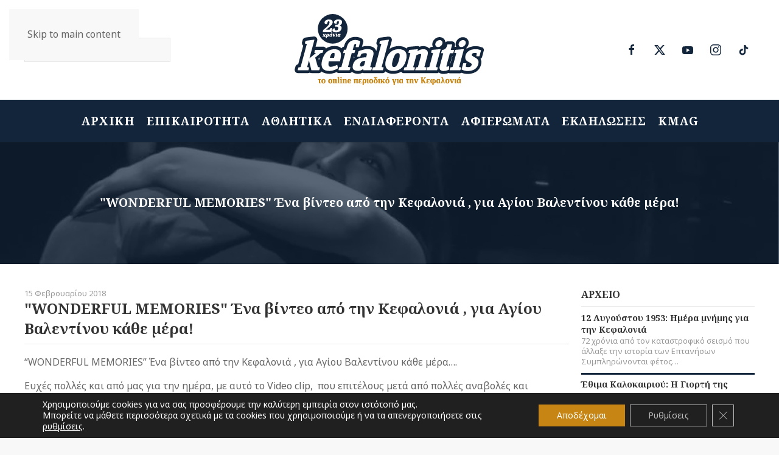

--- FILE ---
content_type: text/html; charset=UTF-8
request_url: https://kefalonitis.com/%CE%B1%CF%81%CF%87%CE%B5%CE%AF%CE%BF/wonderful-memories-%CE%AD%CE%BD%CE%B1-%CE%B2%CE%AF%CE%BD%CF%84%CE%B5%CE%BF-%CE%B1%CF%80%CF%8C-%CF%84%CE%B7%CE%BD-%CE%BA%CE%B5%CF%86%CE%B1%CE%BB%CE%BF%CE%BD%CE%B9%CE%AC-%CE%B3%CE%B9%CE%B1-%CE%B1%CE%B3%CE%AF%CE%BF%CF%85-%CE%B2%CE%B1%CE%BB%CE%B5%CE%BD%CF%84%CE%AF%CE%BD%CE%BF%CF%85-%CE%BA%CE%AC%CE%B8%CE%B5-%CE%BC%CE%AD%CF%81%CE%B1/
body_size: 18678
content:
<!DOCTYPE html><html lang="el"><head><meta charset="UTF-8"><meta name="viewport" content="width=device-width, initial-scale=1"><link rel="icon" href="/wp-content/uploads/2022/02/favicon.svg" sizes="any"><link rel="apple-touch-icon" href="/wp-content/uploads/2022/02/apple-touch-icon.svg"><meta name='robots' content='index, follow, max-image-preview:large, max-snippet:-1, max-video-preview:-1' /> <!-- Google tag (gtag.js) consent mode dataLayer added by Site Kit --> <script id="google_gtagjs-js-consent-mode-data-layer">window.dataLayer = window.dataLayer || [];function gtag(){dataLayer.push(arguments);}
gtag('consent', 'default', {"ad_personalization":"denied","ad_storage":"denied","ad_user_data":"denied","analytics_storage":"denied","functionality_storage":"denied","security_storage":"denied","personalization_storage":"denied","region":["AT","BE","BG","CH","CY","CZ","DE","DK","EE","ES","FI","FR","GB","GR","HR","HU","IE","IS","IT","LI","LT","LU","LV","MT","NL","NO","PL","PT","RO","SE","SI","SK"],"wait_for_update":500});
window._googlesitekitConsentCategoryMap = {"statistics":["analytics_storage"],"marketing":["ad_storage","ad_user_data","ad_personalization"],"functional":["functionality_storage","security_storage"],"preferences":["personalization_storage"]};
window._googlesitekitConsents = {"ad_personalization":"denied","ad_storage":"denied","ad_user_data":"denied","analytics_storage":"denied","functionality_storage":"denied","security_storage":"denied","personalization_storage":"denied","region":["AT","BE","BG","CH","CY","CZ","DE","DK","EE","ES","FI","FR","GB","GR","HR","HU","IE","IS","IT","LI","LT","LU","LV","MT","NL","NO","PL","PT","RO","SE","SI","SK"],"wait_for_update":500};</script> <!-- End Google tag (gtag.js) consent mode dataLayer added by Site Kit --> <!-- This site is optimized with the Yoast SEO plugin v26.7 - https://yoast.com/wordpress/plugins/seo/ --><link media="all" href="https://kefalonitis.com/wp-content/cache/autoptimize/css/autoptimize_b3d2ffdeb763779b3466c39d0b35e9b2.css" rel="stylesheet"><title>&quot;WONDERFUL MEMORIES&quot; Ένα βίντεο από την Κεφαλονιά , για Αγίου Βαλεντίνου κάθε μέρα! - KEFALONITIS - Το online περιοδικό για την Κεφαλονιά</title><link rel="canonical" href="https://kefalonitis.com/αρχείο/wonderful-memories-ένα-βίντεο-από-την-κεφαλονιά-για-αγίου-βαλεντίνου-κάθε-μέρα/" /><meta property="og:locale" content="el_GR" /><meta property="og:type" content="article" /><meta property="og:title" content="&quot;WONDERFUL MEMORIES&quot; Ένα βίντεο από την Κεφαλονιά , για Αγίου Βαλεντίνου κάθε μέρα! - KEFALONITIS - Το online περιοδικό για την Κεφαλονιά" /><meta property="og:description" content="&#8220;WONDERFUL MEMORIES&#8221; Ένα βίντεο από την Κεφαλονιά , για Αγίου Βαλεντίνου κάθε μέρα&#8230;. Ευχές πολλές και από μας για την ημέρα, με αυτό το Video clip,  που επιτέλους μετά από πολλές αναβολές και [&hellip;]" /><meta property="og:url" content="https://kefalonitis.com/αρχείο/wonderful-memories-ένα-βίντεο-από-την-κεφαλονιά-για-αγίου-βαλεντίνου-κάθε-μέρα/" /><meta property="og:site_name" content="KEFALONITIS - Το online περιοδικό για την Κεφαλονιά" /><meta property="article:published_time" content="2018-02-15T04:25:37+00:00" /><meta property="article:modified_time" content="2022-02-25T23:19:31+00:00" /><meta property="og:image" content="https://kefalonitis.com/wp-content/uploads/2022/02/bcdec74e158c64fa9905e83f159c69d4_XL.jpg" /><meta property="og:image:width" content="800" /><meta property="og:image:height" content="450" /><meta property="og:image:type" content="image/jpeg" /><meta name="author" content="kefalonitis" /><meta name="twitter:card" content="summary_large_image" /><meta name="twitter:label1" content="Συντάχθηκε από" /><meta name="twitter:data1" content="kefalonitis" /><meta name="twitter:label2" content="Εκτιμώμενος χρόνος ανάγνωσης" /><meta name="twitter:data2" content="1 λεπτό" /> <script type="application/ld+json" class="yoast-schema-graph">{"@context":"https://schema.org","@graph":[{"@type":"Article","@id":"https://kefalonitis.com/%ce%b1%cf%81%cf%87%ce%b5%ce%af%ce%bf/wonderful-memories-%ce%ad%ce%bd%ce%b1-%ce%b2%ce%af%ce%bd%cf%84%ce%b5%ce%bf-%ce%b1%cf%80%cf%8c-%cf%84%ce%b7%ce%bd-%ce%ba%ce%b5%cf%86%ce%b1%ce%bb%ce%bf%ce%bd%ce%b9%ce%ac-%ce%b3%ce%b9%ce%b1-%ce%b1%ce%b3%ce%af%ce%bf%cf%85-%ce%b2%ce%b1%ce%bb%ce%b5%ce%bd%cf%84%ce%af%ce%bd%ce%bf%cf%85-%ce%ba%ce%ac%ce%b8%ce%b5-%ce%bc%ce%ad%cf%81%ce%b1/#article","isPartOf":{"@id":"https://kefalonitis.com/%ce%b1%cf%81%cf%87%ce%b5%ce%af%ce%bf/wonderful-memories-%ce%ad%ce%bd%ce%b1-%ce%b2%ce%af%ce%bd%cf%84%ce%b5%ce%bf-%ce%b1%cf%80%cf%8c-%cf%84%ce%b7%ce%bd-%ce%ba%ce%b5%cf%86%ce%b1%ce%bb%ce%bf%ce%bd%ce%b9%ce%ac-%ce%b3%ce%b9%ce%b1-%ce%b1%ce%b3%ce%af%ce%bf%cf%85-%ce%b2%ce%b1%ce%bb%ce%b5%ce%bd%cf%84%ce%af%ce%bd%ce%bf%cf%85-%ce%ba%ce%ac%ce%b8%ce%b5-%ce%bc%ce%ad%cf%81%ce%b1/"},"author":{"name":"kefalonitis","@id":"https://kefalonitis.com/#/schema/person/72244f289fd5f1be0ae8cd869afd8132"},"headline":"&quot;WONDERFUL MEMORIES&quot; Ένα βίντεο από την Κεφαλονιά , για Αγίου Βαλεντίνου κάθε μέρα!","datePublished":"2018-02-15T04:25:37+00:00","dateModified":"2022-02-25T23:19:31+00:00","mainEntityOfPage":{"@id":"https://kefalonitis.com/%ce%b1%cf%81%cf%87%ce%b5%ce%af%ce%bf/wonderful-memories-%ce%ad%ce%bd%ce%b1-%ce%b2%ce%af%ce%bd%cf%84%ce%b5%ce%bf-%ce%b1%cf%80%cf%8c-%cf%84%ce%b7%ce%bd-%ce%ba%ce%b5%cf%86%ce%b1%ce%bb%ce%bf%ce%bd%ce%b9%ce%ac-%ce%b3%ce%b9%ce%b1-%ce%b1%ce%b3%ce%af%ce%bf%cf%85-%ce%b2%ce%b1%ce%bb%ce%b5%ce%bd%cf%84%ce%af%ce%bd%ce%bf%cf%85-%ce%ba%ce%ac%ce%b8%ce%b5-%ce%bc%ce%ad%cf%81%ce%b1/"},"wordCount":12,"image":{"@id":"https://kefalonitis.com/%ce%b1%cf%81%cf%87%ce%b5%ce%af%ce%bf/wonderful-memories-%ce%ad%ce%bd%ce%b1-%ce%b2%ce%af%ce%bd%cf%84%ce%b5%ce%bf-%ce%b1%cf%80%cf%8c-%cf%84%ce%b7%ce%bd-%ce%ba%ce%b5%cf%86%ce%b1%ce%bb%ce%bf%ce%bd%ce%b9%ce%ac-%ce%b3%ce%b9%ce%b1-%ce%b1%ce%b3%ce%af%ce%bf%cf%85-%ce%b2%ce%b1%ce%bb%ce%b5%ce%bd%cf%84%ce%af%ce%bd%ce%bf%cf%85-%ce%ba%ce%ac%ce%b8%ce%b5-%ce%bc%ce%ad%cf%81%ce%b1/#primaryimage"},"thumbnailUrl":"https://kefalonitis.com/wp-content/uploads/2022/02/bcdec74e158c64fa9905e83f159c69d4_XL.jpg","articleSection":["ΑΡΧΕΙΟ"],"inLanguage":"el"},{"@type":"WebPage","@id":"https://kefalonitis.com/%ce%b1%cf%81%cf%87%ce%b5%ce%af%ce%bf/wonderful-memories-%ce%ad%ce%bd%ce%b1-%ce%b2%ce%af%ce%bd%cf%84%ce%b5%ce%bf-%ce%b1%cf%80%cf%8c-%cf%84%ce%b7%ce%bd-%ce%ba%ce%b5%cf%86%ce%b1%ce%bb%ce%bf%ce%bd%ce%b9%ce%ac-%ce%b3%ce%b9%ce%b1-%ce%b1%ce%b3%ce%af%ce%bf%cf%85-%ce%b2%ce%b1%ce%bb%ce%b5%ce%bd%cf%84%ce%af%ce%bd%ce%bf%cf%85-%ce%ba%ce%ac%ce%b8%ce%b5-%ce%bc%ce%ad%cf%81%ce%b1/","url":"https://kefalonitis.com/%ce%b1%cf%81%cf%87%ce%b5%ce%af%ce%bf/wonderful-memories-%ce%ad%ce%bd%ce%b1-%ce%b2%ce%af%ce%bd%cf%84%ce%b5%ce%bf-%ce%b1%cf%80%cf%8c-%cf%84%ce%b7%ce%bd-%ce%ba%ce%b5%cf%86%ce%b1%ce%bb%ce%bf%ce%bd%ce%b9%ce%ac-%ce%b3%ce%b9%ce%b1-%ce%b1%ce%b3%ce%af%ce%bf%cf%85-%ce%b2%ce%b1%ce%bb%ce%b5%ce%bd%cf%84%ce%af%ce%bd%ce%bf%cf%85-%ce%ba%ce%ac%ce%b8%ce%b5-%ce%bc%ce%ad%cf%81%ce%b1/","name":"&quot;WONDERFUL MEMORIES&quot; Ένα βίντεο από την Κεφαλονιά , για Αγίου Βαλεντίνου κάθε μέρα! - KEFALONITIS - Το online περιοδικό για την Κεφαλονιά","isPartOf":{"@id":"https://kefalonitis.com/#website"},"primaryImageOfPage":{"@id":"https://kefalonitis.com/%ce%b1%cf%81%cf%87%ce%b5%ce%af%ce%bf/wonderful-memories-%ce%ad%ce%bd%ce%b1-%ce%b2%ce%af%ce%bd%cf%84%ce%b5%ce%bf-%ce%b1%cf%80%cf%8c-%cf%84%ce%b7%ce%bd-%ce%ba%ce%b5%cf%86%ce%b1%ce%bb%ce%bf%ce%bd%ce%b9%ce%ac-%ce%b3%ce%b9%ce%b1-%ce%b1%ce%b3%ce%af%ce%bf%cf%85-%ce%b2%ce%b1%ce%bb%ce%b5%ce%bd%cf%84%ce%af%ce%bd%ce%bf%cf%85-%ce%ba%ce%ac%ce%b8%ce%b5-%ce%bc%ce%ad%cf%81%ce%b1/#primaryimage"},"image":{"@id":"https://kefalonitis.com/%ce%b1%cf%81%cf%87%ce%b5%ce%af%ce%bf/wonderful-memories-%ce%ad%ce%bd%ce%b1-%ce%b2%ce%af%ce%bd%cf%84%ce%b5%ce%bf-%ce%b1%cf%80%cf%8c-%cf%84%ce%b7%ce%bd-%ce%ba%ce%b5%cf%86%ce%b1%ce%bb%ce%bf%ce%bd%ce%b9%ce%ac-%ce%b3%ce%b9%ce%b1-%ce%b1%ce%b3%ce%af%ce%bf%cf%85-%ce%b2%ce%b1%ce%bb%ce%b5%ce%bd%cf%84%ce%af%ce%bd%ce%bf%cf%85-%ce%ba%ce%ac%ce%b8%ce%b5-%ce%bc%ce%ad%cf%81%ce%b1/#primaryimage"},"thumbnailUrl":"https://kefalonitis.com/wp-content/uploads/2022/02/bcdec74e158c64fa9905e83f159c69d4_XL.jpg","datePublished":"2018-02-15T04:25:37+00:00","dateModified":"2022-02-25T23:19:31+00:00","author":{"@id":"https://kefalonitis.com/#/schema/person/72244f289fd5f1be0ae8cd869afd8132"},"breadcrumb":{"@id":"https://kefalonitis.com/%ce%b1%cf%81%cf%87%ce%b5%ce%af%ce%bf/wonderful-memories-%ce%ad%ce%bd%ce%b1-%ce%b2%ce%af%ce%bd%cf%84%ce%b5%ce%bf-%ce%b1%cf%80%cf%8c-%cf%84%ce%b7%ce%bd-%ce%ba%ce%b5%cf%86%ce%b1%ce%bb%ce%bf%ce%bd%ce%b9%ce%ac-%ce%b3%ce%b9%ce%b1-%ce%b1%ce%b3%ce%af%ce%bf%cf%85-%ce%b2%ce%b1%ce%bb%ce%b5%ce%bd%cf%84%ce%af%ce%bd%ce%bf%cf%85-%ce%ba%ce%ac%ce%b8%ce%b5-%ce%bc%ce%ad%cf%81%ce%b1/#breadcrumb"},"inLanguage":"el","potentialAction":[{"@type":"ReadAction","target":["https://kefalonitis.com/%ce%b1%cf%81%cf%87%ce%b5%ce%af%ce%bf/wonderful-memories-%ce%ad%ce%bd%ce%b1-%ce%b2%ce%af%ce%bd%cf%84%ce%b5%ce%bf-%ce%b1%cf%80%cf%8c-%cf%84%ce%b7%ce%bd-%ce%ba%ce%b5%cf%86%ce%b1%ce%bb%ce%bf%ce%bd%ce%b9%ce%ac-%ce%b3%ce%b9%ce%b1-%ce%b1%ce%b3%ce%af%ce%bf%cf%85-%ce%b2%ce%b1%ce%bb%ce%b5%ce%bd%cf%84%ce%af%ce%bd%ce%bf%cf%85-%ce%ba%ce%ac%ce%b8%ce%b5-%ce%bc%ce%ad%cf%81%ce%b1/"]}]},{"@type":"ImageObject","inLanguage":"el","@id":"https://kefalonitis.com/%ce%b1%cf%81%cf%87%ce%b5%ce%af%ce%bf/wonderful-memories-%ce%ad%ce%bd%ce%b1-%ce%b2%ce%af%ce%bd%cf%84%ce%b5%ce%bf-%ce%b1%cf%80%cf%8c-%cf%84%ce%b7%ce%bd-%ce%ba%ce%b5%cf%86%ce%b1%ce%bb%ce%bf%ce%bd%ce%b9%ce%ac-%ce%b3%ce%b9%ce%b1-%ce%b1%ce%b3%ce%af%ce%bf%cf%85-%ce%b2%ce%b1%ce%bb%ce%b5%ce%bd%cf%84%ce%af%ce%bd%ce%bf%cf%85-%ce%ba%ce%ac%ce%b8%ce%b5-%ce%bc%ce%ad%cf%81%ce%b1/#primaryimage","url":"https://kefalonitis.com/wp-content/uploads/2022/02/bcdec74e158c64fa9905e83f159c69d4_XL.jpg","contentUrl":"https://kefalonitis.com/wp-content/uploads/2022/02/bcdec74e158c64fa9905e83f159c69d4_XL.jpg","width":800,"height":450},{"@type":"BreadcrumbList","@id":"https://kefalonitis.com/%ce%b1%cf%81%cf%87%ce%b5%ce%af%ce%bf/wonderful-memories-%ce%ad%ce%bd%ce%b1-%ce%b2%ce%af%ce%bd%cf%84%ce%b5%ce%bf-%ce%b1%cf%80%cf%8c-%cf%84%ce%b7%ce%bd-%ce%ba%ce%b5%cf%86%ce%b1%ce%bb%ce%bf%ce%bd%ce%b9%ce%ac-%ce%b3%ce%b9%ce%b1-%ce%b1%ce%b3%ce%af%ce%bf%cf%85-%ce%b2%ce%b1%ce%bb%ce%b5%ce%bd%cf%84%ce%af%ce%bd%ce%bf%cf%85-%ce%ba%ce%ac%ce%b8%ce%b5-%ce%bc%ce%ad%cf%81%ce%b1/#breadcrumb","itemListElement":[{"@type":"ListItem","position":1,"name":"Αρχική","item":"https://kefalonitis.com/"},{"@type":"ListItem","position":2,"name":"&quot;WONDERFUL MEMORIES&quot; Ένα βίντεο από την Κεφαλονιά , για Αγίου Βαλεντίνου κάθε μέρα!"}]},{"@type":"WebSite","@id":"https://kefalonitis.com/#website","url":"https://kefalonitis.com/","name":"KEFALONITIS - Το online περιοδικό για την Κεφαλονιά","description":"Το online περιοδικό για την Κεφαλονιά","potentialAction":[{"@type":"SearchAction","target":{"@type":"EntryPoint","urlTemplate":"https://kefalonitis.com/?s={search_term_string}"},"query-input":{"@type":"PropertyValueSpecification","valueRequired":true,"valueName":"search_term_string"}}],"inLanguage":"el"},{"@type":"Person","@id":"https://kefalonitis.com/#/schema/person/72244f289fd5f1be0ae8cd869afd8132","name":"kefalonitis","url":"https://kefalonitis.com/author/infokefalonitis-com/"}]}</script> <!-- / Yoast SEO plugin. --><link rel='dns-prefetch' href='//static.addtoany.com' /><link rel='dns-prefetch' href='//www.googletagmanager.com' /><link rel="alternate" type="application/rss+xml" title="Ροή RSS &raquo; KEFALONITIS - Το online περιοδικό για την Κεφαλονιά" href="https://kefalonitis.com/feed/" /><link rel="alternate" type="application/rss+xml" title="Ροή Σχολίων &raquo; KEFALONITIS - Το online περιοδικό για την Κεφαλονιά" href="https://kefalonitis.com/comments/feed/" /><link rel="alternate" type="text/calendar" title="KEFALONITIS - Το online περιοδικό για την Κεφαλονιά &raquo; iCal Τροφοδοσία" href="https://kefalonitis.com/events/?ical=1" /><link rel="alternate" title="oEmbed (JSON)" type="application/json+oembed" href="https://kefalonitis.com/wp-json/oembed/1.0/embed?url=https%3A%2F%2Fkefalonitis.com%2F%25ce%25b1%25cf%2581%25cf%2587%25ce%25b5%25ce%25af%25ce%25bf%2Fwonderful-memories-%25ce%25ad%25ce%25bd%25ce%25b1-%25ce%25b2%25ce%25af%25ce%25bd%25cf%2584%25ce%25b5%25ce%25bf-%25ce%25b1%25cf%2580%25cf%258c-%25cf%2584%25ce%25b7%25ce%25bd-%25ce%25ba%25ce%25b5%25cf%2586%25ce%25b1%25ce%25bb%25ce%25bf%25ce%25bd%25ce%25b9%25ce%25ac-%25ce%25b3%25ce%25b9%25ce%25b1-%25ce%25b1%25ce%25b3%25ce%25af%25ce%25bf%25cf%2585-%25ce%25b2%25ce%25b1%25ce%25bb%25ce%25b5%25ce%25bd%25cf%2584%25ce%25af%25ce%25bd%25ce%25bf%25cf%2585-%25ce%25ba%25ce%25ac%25ce%25b8%25ce%25b5-%25ce%25bc%25ce%25ad%25cf%2581%25ce%25b1%2F" /><link rel="alternate" title="oEmbed (XML)" type="text/xml+oembed" href="https://kefalonitis.com/wp-json/oembed/1.0/embed?url=https%3A%2F%2Fkefalonitis.com%2F%25ce%25b1%25cf%2581%25cf%2587%25ce%25b5%25ce%25af%25ce%25bf%2Fwonderful-memories-%25ce%25ad%25ce%25bd%25ce%25b1-%25ce%25b2%25ce%25af%25ce%25bd%25cf%2584%25ce%25b5%25ce%25bf-%25ce%25b1%25cf%2580%25cf%258c-%25cf%2584%25ce%25b7%25ce%25bd-%25ce%25ba%25ce%25b5%25cf%2586%25ce%25b1%25ce%25bb%25ce%25bf%25ce%25bd%25ce%25b9%25ce%25ac-%25ce%25b3%25ce%25b9%25ce%25b1-%25ce%25b1%25ce%25b3%25ce%25af%25ce%25bf%25cf%2585-%25ce%25b2%25ce%25b1%25ce%25bb%25ce%25b5%25ce%25bd%25cf%2584%25ce%25af%25ce%25bd%25ce%25bf%25cf%2585-%25ce%25ba%25ce%25ac%25ce%25b8%25ce%25b5-%25ce%25bc%25ce%25ad%25cf%2581%25ce%25b1%2F&#038;format=xml" /> <!-- kefalonitis.com is managing ads with Advanced Ads 2.0.16 – https://wpadvancedads.com/ --><!--noptimize--><script id="kefalonitis-ready">
			window.advanced_ads_ready=function(e,a){a=a||"complete";var d=function(e){return"interactive"===a?"loading"!==e:"complete"===e};d(document.readyState)?e():document.addEventListener("readystatechange",(function(a){d(a.target.readyState)&&e()}),{once:"interactive"===a})},window.advanced_ads_ready_queue=window.advanced_ads_ready_queue||[];		</script>
		<!--/noptimize--> <script id="addtoany-core-js-before">window.a2a_config=window.a2a_config||{};a2a_config.callbacks=[];a2a_config.overlays=[];a2a_config.templates={};a2a_localize = {
	Share: "Μοιραστείτε",
	Save: "Αποθήκευση",
	Subscribe: "Εγγραφείτε",
	Email: "Email",
	Bookmark: "Προσθήκη στα Αγαπημένα",
	ShowAll: "Προβολή όλων",
	ShowLess: "Προβολή λιγότερων",
	FindServices: "Αναζήτηση υπηρεσίας(ιών)",
	FindAnyServiceToAddTo: "Άμεση προσθήκη κάθε υπηρεσίας",
	PoweredBy: "Powered by",
	ShareViaEmail: "Μοιραστείτε μέσω e-mail",
	SubscribeViaEmail: "Εγγραφείτε μέσω e-mail",
	BookmarkInYourBrowser: "Προσθήκη στα Αγαπημένα μέσα από τον σελιδοδείκτη σας",
	BookmarkInstructions: "Πατήστε Ctrl+D or \u2318+D για να προσθέσετε τη σελίδα στα Αγαπημένα σας",
	AddToYourFavorites: "Προσθήκη στα Αγαπημένα",
	SendFromWebOrProgram: "Αποστολή από οποιοδήποτε e-mail διεύθυνση ή e-mail πρόγραμμα",
	EmailProgram: "E-mail πρόγραμμα",
	More: "Περισσότερα &#8230;",
	ThanksForSharing: "Ευχαριστώ για την κοινοποίηση!",
	ThanksForFollowing: "Ευχαριστώ που με ακολουθείτε!"
};

a2a_config.icon_color="#12253b,#ffffff";

//# sourceURL=addtoany-core-js-before</script> <script defer src="https://static.addtoany.com/menu/page.js" id="addtoany-core-js"></script> <script src="https://kefalonitis.com/wp-includes/js/jquery/jquery.min.js" id="jquery-core-js"></script> <script src="https://kefalonitis.com/wp-includes/js/jquery/jquery-migrate.min.js" id="jquery-migrate-js"></script> <script id="3d-flip-book-client-locale-loader-js-extra">var FB3D_CLIENT_LOCALE = {"ajaxurl":"https://kefalonitis.com/wp-admin/admin-ajax.php","dictionary":{"Table of contents":"Table of contents","Close":"Close","Bookmarks":"Bookmarks","Thumbnails":"Thumbnails","Search":"Search","Share":"Share","Facebook":"Facebook","Twitter":"Twitter","Email":"Email","Play":"Play","Previous page":"Previous page","Next page":"Next page","Zoom in":"Zoom in","Zoom out":"Zoom out","Fit view":"Fit view","Auto play":"Auto play","Full screen":"Full screen","More":"More","Smart pan":"Smart pan","Single page":"Single page","Sounds":"Sounds","Stats":"Stats","Print":"Print","Download":"Download","Goto first page":"Goto first page","Goto last page":"Goto last page"},"images":"https://kefalonitis.com/wp-content/plugins/interactive-3d-flipbook-powered-physics-engine/assets/images/","jsData":{"urls":[],"posts":{"ids_mis":[],"ids":[]},"pages":[],"firstPages":[],"bookCtrlProps":[],"bookTemplates":[]},"key":"3d-flip-book","pdfJS":{"pdfJsLib":"https://kefalonitis.com/wp-content/plugins/interactive-3d-flipbook-powered-physics-engine/assets/js/pdf.min.js?ver=4.3.136","pdfJsWorker":"https://kefalonitis.com/wp-content/plugins/interactive-3d-flipbook-powered-physics-engine/assets/js/pdf.worker.js?ver=4.3.136","stablePdfJsLib":"https://kefalonitis.com/wp-content/plugins/interactive-3d-flipbook-powered-physics-engine/assets/js/stable/pdf.min.js?ver=2.5.207","stablePdfJsWorker":"https://kefalonitis.com/wp-content/plugins/interactive-3d-flipbook-powered-physics-engine/assets/js/stable/pdf.worker.js?ver=2.5.207","pdfJsCMapUrl":"https://kefalonitis.com/wp-content/plugins/interactive-3d-flipbook-powered-physics-engine/assets/cmaps/"},"cacheurl":"https://kefalonitis.com/wp-content/uploads/3d-flip-book/cache/","pluginsurl":"https://kefalonitis.com/wp-content/plugins/","pluginurl":"https://kefalonitis.com/wp-content/plugins/interactive-3d-flipbook-powered-physics-engine/","thumbnailSize":{"width":"150","height":"150"},"version":"1.16.17"};
//# sourceURL=3d-flip-book-client-locale-loader-js-extra</script> <!-- Google tag (gtag.js) snippet added by Site Kit --> <!-- Google Analytics snippet added by Site Kit --> <script src="https://www.googletagmanager.com/gtag/js?id=G-YPJ0PNM5M1" id="google_gtagjs-js" async></script> <script id="google_gtagjs-js-after">window.dataLayer = window.dataLayer || [];function gtag(){dataLayer.push(arguments);}
gtag("set","linker",{"domains":["kefalonitis.com"]});
gtag("js", new Date());
gtag("set", "developer_id.dZTNiMT", true);
gtag("config", "G-YPJ0PNM5M1");
//# sourceURL=google_gtagjs-js-after</script> <link rel="https://api.w.org/" href="https://kefalonitis.com/wp-json/" /><link rel="alternate" title="JSON" type="application/json" href="https://kefalonitis.com/wp-json/wp/v2/posts/56255" /><link rel="EditURI" type="application/rsd+xml" title="RSD" href="https://kefalonitis.com/xmlrpc.php?rsd" /><meta name="generator" content="WordPress 6.9" /><link rel='shortlink' href='https://kefalonitis.com/?p=56255' /><meta name="generator" content="Site Kit by Google 1.170.0" /><meta name="tec-api-version" content="v1"><meta name="tec-api-origin" content="https://kefalonitis.com"><link rel="alternate" href="https://kefalonitis.com/wp-json/tribe/events/v1/" /><script src="https://kefalonitis.com/wp-content/themes/yootheme/vendor/assets/uikit/dist/js/uikit.min.js?ver=4.5.20"></script> <script src="https://kefalonitis.com/wp-content/themes/yootheme/vendor/assets/uikit/dist/js/uikit-icons.min.js?ver=4.5.20"></script> <script src="https://kefalonitis.com/wp-content/themes/yootheme/js/theme.js?ver=4.5.20"></script> <script>window.yootheme ||= {}; var $theme = yootheme.theme = {"i18n":{"close":{"label":"\u039a\u03bb\u03b5\u03af\u03c3\u03b9\u03bc\u03bf","0":"yootheme"},"totop":{"label":"Back to top","0":"yootheme"},"marker":{"label":"Open","0":"yootheme"},"navbarToggleIcon":{"label":"\u0386\u03bd\u03bf\u03b9\u03b3\u03bc\u03b1 \u03bc\u03b5\u03bd\u03bf\u03cd","0":"yootheme"},"paginationPrevious":{"label":"\u03a0\u03c1\u03bf\u03b7\u03b3\u03bf\u03cd\u03bc\u03b5\u03bd\u03b7 \u03c3\u03b5\u03bb\u03af\u03b4\u03b1","0":"yootheme"},"paginationNext":{"label":"\u0395\u03c0\u03cc\u03bc\u03b5\u03bd\u03b7 \u03c3\u03b5\u03bb\u03af\u03b4\u03b1","0":"yootheme"},"searchIcon":{"toggle":"Open Search","submit":"Submit Search"},"slider":{"next":"Next slide","previous":"Previous slide","slideX":"Slide %s","slideLabel":"%s of %s"},"slideshow":{"next":"Next slide","previous":"Previous slide","slideX":"Slide %s","slideLabel":"%s of %s"},"lightboxPanel":{"next":"Next slide","previous":"Previous slide","slideLabel":"%s of %s","close":"Close"}}};</script> <script src="https://kefalonitis.com/wp-content/themes/yootheme-KEFALONITIS/js/custom.js?ver=4.5.20"></script> </head><body class="wp-singular post-template-default single single-post postid-56255 single-format-standard wp-theme-yootheme wp-child-theme-yootheme-KEFALONITIS tribe-no-js"><div class="uk-hidden-visually uk-notification uk-notification-top-left uk-width-auto"><div class="uk-notification-message"> <a href="#tm-main" class="uk-link-reset">Skip to main content</a></div></div><div class="tm-page"><header class="tm-header-mobile uk-hidden@m"><div uk-sticky cls-active="uk-navbar-sticky" sel-target=".uk-navbar-container"><div class="uk-navbar-container"><div class="uk-container uk-container-expand"><nav class="uk-navbar" uk-navbar="{&quot;align&quot;:&quot;left&quot;,&quot;container&quot;:&quot;.tm-header-mobile &gt; [uk-sticky]&quot;,&quot;boundary&quot;:&quot;.tm-header-mobile .uk-navbar-container&quot;}"><div class="uk-navbar-center"> <a href="https://kefalonitis.com/" aria-label="Back to home" class="uk-logo uk-navbar-item"> <img alt="KEFALONITIS Το online περιοδικό για την Κεφαλονιά" loading="eager" width="180" height="70" src="/wp-content/uploads/2022/02/logo-inverse.svg"></a></div><div class="uk-navbar-right"> <a uk-toggle href="#tm-dialog-mobile" class="uk-navbar-toggle"><div uk-navbar-toggle-icon></div> </a></div></nav></div></div></div><div id="tm-dialog-mobile" class="uk-modal uk-modal-full" uk-modal><div class="uk-modal-dialog uk-flex"> <button class="uk-modal-close-full uk-close-large" type="button" uk-close uk-toggle="cls: uk-modal-close-full uk-close-large uk-modal-close-default; mode: media; media: @s"></button><div class="uk-modal-body uk-padding-large uk-margin-auto uk-flex uk-flex-column uk-box-sizing-content uk-width-auto@s" uk-height-viewport uk-toggle="{&quot;cls&quot;:&quot;uk-padding-large&quot;,&quot;mode&quot;:&quot;media&quot;,&quot;media&quot;:&quot;@s&quot;}"><div class="uk-margin-auto-vertical uk-text-center"><div class="uk-grid uk-child-width-1-1" uk-grid><div><div class="uk-panel widget widget_nav_menu" id="nav_menu-3"><ul class="uk-nav uk-nav-primary uk-nav- uk-nav-center"><li class="menu-item menu-item-type-post_type menu-item-object-page menu-item-home"><a href="https://kefalonitis.com/">ΑΡΧΙΚΗ</a></li><li class="menu-item menu-item-type-taxonomy menu-item-object-category"><a href="https://kefalonitis.com/%ce%b5%cf%80%ce%b9%ce%ba%ce%b1%ce%b9%cf%81%cf%8c%cf%84%ce%b7%cf%84%ce%b1/">ΕΠΙΚΑΙΡΟΤΗΤΑ</a></li><li class="menu-item menu-item-type-taxonomy menu-item-object-category"><a href="https://kefalonitis.com/%ce%b1%ce%b8%ce%bb%ce%b7%cf%84%ce%b9%ce%ba%ce%ac/">ΑΘΛΗΤΙΚΑ</a></li><li class="menu-item menu-item-type-taxonomy menu-item-object-category"><a href="https://kefalonitis.com/%ce%b5%ce%bd%ce%b4%ce%b9%ce%b1%cf%86%ce%ad%cf%81%ce%bf%ce%bd%cf%84%ce%b1/">ΕΝΔΙΑΦΕΡΟΝΤΑ</a></li><li class="menu-item menu-item-type-taxonomy menu-item-object-category"><a href="https://kefalonitis.com/%ce%b1%cf%86%ce%b9%ce%b5%cf%81%cf%8e%ce%bc%ce%b1%cf%84%ce%b1/">ΑΦΙΕΡΩΜΑΤΑ</a></li><li class="menu-item menu-item-type-taxonomy menu-item-object-category"><a href="https://kefalonitis.com/%ce%b5%ce%ba%ce%b4%ce%b7%ce%bb%cf%8e%cf%83%ce%b5%ce%b9%cf%82/">ΕΚΔΗΛΩΣΕΙΣ</a></li><li class="menu-item menu-item-type-post_type menu-item-object-page"><a href="https://kefalonitis.com/kmag/">KMAG</a></li></ul></div></div><div><div class="uk-panel widget widget_custom_html" id="custom_html-2"><div class="textwidget custom-html-widget"><a href="https://kefalonitis.com" class="uk-logo"><img class="uk-margin-auto" alt="KEFALONITIS Το online περιοδικό για την Κεφαλονιά" width="240" src="/wp-content/uploads/2022/02/logo-inverse.svg"><img class="uk-logo-inverse uk-margin-auto" alt="KEFALONITIS Το online περιοδικό για την Κεφαλονιά" width="240" src="/wp-content/uploads/2022/02/logo-inverse.svg"></a></div></div></div><div><div class="uk-panel widget widget_search" id="search-5"><form id="search-0" action="https://kefalonitis.com/" method="get" role="search" class="uk-search uk-search-default uk-width-1-1"><span uk-search-icon></span><input name="s" placeholder="Αναζήτηση" required aria-label="Αναζήτηση" type="search" class="uk-search-input"></form></div></div><div><div class="uk-panel"><ul class="uk-flex-inline uk-flex-middle uk-flex-nowrap uk-grid-small" uk-grid><li><a href="https://www.facebook.com/kefalonitiscom/" class="uk-preserve-width uk-icon-button" rel="noreferrer" target="_blank"><span uk-icon="icon: facebook;"></span></a></li><li><a href="https://twitter.com/kefalonitis" class="uk-preserve-width uk-icon-button" rel="noreferrer" target="_blank"><span uk-icon="icon: twitter;"></span></a></li><li><a href="https://www.youtube.com/user/mykefalonia" class="uk-preserve-width uk-icon-button" rel="noreferrer" target="_blank"><span uk-icon="icon: youtube;"></span></a></li><li><a href="https://www.instagram.com/kefalonitis/" class="uk-preserve-width uk-icon-button" rel="noreferrer" target="_blank"><span uk-icon="icon: instagram;"></span></a></li></ul></div></div></div></div></div></div></div></header><header class="tm-header uk-visible@m"><div class="tm-headerbar-default tm-headerbar tm-headerbar-top"><div class="uk-container uk-container-large"><div class="uk-position-relative uk-flex uk-flex-center uk-flex-middle"><div class="uk-position-center-left uk-position-z-index-high"><div class="uk-panel widget widget_search" id="search-8"><form id="search-1" action="https://kefalonitis.com/" method="get" role="search" class="uk-search uk-search-navbar"><span uk-search-icon></span><input name="s" placeholder="Αναζήτηση" required aria-label="Αναζήτηση" type="search" class="uk-search-input"></form></div></div> <a href="https://kefalonitis.com/" aria-label="Back to home" class="uk-logo"> <img alt="KEFALONITIS Το online περιοδικό για την Κεφαλονιά" loading="eager" width="320" height="124" src="/wp-content/uploads/2022/02/logo.svg"><img class="uk-logo-inverse" alt="KEFALONITIS Το online περιοδικό για την Κεφαλονιά" loading="eager" width="320" height="124" src="/wp-content/uploads/2022/02/logo-inverse.svg"></a><div class="uk-position-center-right uk-position-z-index-high"><div class="uk-panel"><ul class="uk-flex-inline uk-flex-middle uk-flex-nowrap uk-grid-small" uk-grid><li><a href="https://www.facebook.com/kefalonitiscom/" class="uk-preserve-width uk-icon-button" rel="noreferrer" target="_blank"><span uk-icon="icon: facebook;"></span></a></li><li><a href="https://x.com/kefalonitismag" class="uk-preserve-width uk-icon-button" rel="noreferrer" target="_blank"><span uk-icon="icon: x;"></span></a></li><li><a href="https://www.youtube.com/user/mykefalonia" class="uk-preserve-width uk-icon-button" rel="noreferrer" target="_blank"><span uk-icon="icon: youtube;"></span></a></li><li><a href="https://www.instagram.com/kefalonitis/" class="uk-preserve-width uk-icon-button" rel="noreferrer" target="_blank"><span uk-icon="icon: instagram;"></span></a></li><li><a href="https://www.tiktok.com/@kefalonitismagazine" class="uk-preserve-width uk-icon-button" rel="noreferrer" target="_blank"><span uk-icon="icon: tiktok;"></span></a></li></ul></div></div></div></div></div><div uk-sticky media="@m" cls-active="uk-navbar-sticky" sel-target=".uk-navbar-container"><div class="uk-navbar-container"><div class="uk-container uk-container-large"><nav class="uk-navbar" uk-navbar="{&quot;align&quot;:&quot;left&quot;,&quot;container&quot;:&quot;.tm-header &gt; [uk-sticky]&quot;,&quot;boundary&quot;:&quot;.tm-header .uk-navbar-container&quot;}"><div class="uk-navbar-center"><ul class="uk-navbar-nav"><li class="menu-item menu-item-type-post_type menu-item-object-page menu-item-home"><a href="https://kefalonitis.com/">ΑΡΧΙΚΗ</a></li><li class="menu-item menu-item-type-taxonomy menu-item-object-category"><a href="https://kefalonitis.com/%ce%b5%cf%80%ce%b9%ce%ba%ce%b1%ce%b9%cf%81%cf%8c%cf%84%ce%b7%cf%84%ce%b1/">ΕΠΙΚΑΙΡΟΤΗΤΑ</a></li><li class="menu-item menu-item-type-taxonomy menu-item-object-category"><a href="https://kefalonitis.com/%ce%b1%ce%b8%ce%bb%ce%b7%cf%84%ce%b9%ce%ba%ce%ac/">ΑΘΛΗΤΙΚΑ</a></li><li class="menu-item menu-item-type-taxonomy menu-item-object-category"><a href="https://kefalonitis.com/%ce%b5%ce%bd%ce%b4%ce%b9%ce%b1%cf%86%ce%ad%cf%81%ce%bf%ce%bd%cf%84%ce%b1/">ΕΝΔΙΑΦΕΡΟΝΤΑ</a></li><li class="menu-item menu-item-type-taxonomy menu-item-object-category"><a href="https://kefalonitis.com/%ce%b1%cf%86%ce%b9%ce%b5%cf%81%cf%8e%ce%bc%ce%b1%cf%84%ce%b1/">ΑΦΙΕΡΩΜΑΤΑ</a></li><li class="menu-item menu-item-type-taxonomy menu-item-object-category"><a href="https://kefalonitis.com/%ce%b5%ce%ba%ce%b4%ce%b7%ce%bb%cf%8e%cf%83%ce%b5%ce%b9%cf%82/">ΕΚΔΗΛΩΣΕΙΣ</a></li><li class="menu-item menu-item-type-post_type menu-item-object-page"><a href="https://kefalonitis.com/kmag/">KMAG</a></li></ul></div></nav></div></div></div></header><main id="tm-main" > <!-- Builder #template-tad9Qaxk --><div class="uk-section-default uk-section uk-padding-remove-vertical"><div class="uk-grid tm-grid-expand uk-child-width-1-1 uk-grid-margin"><div class="uk-width-1-1"><div class="uk-light uk-overlay-grayscale uk-margin-remove-vertical uk-text-center uk-hidden@s"><div class="uk-transition-toggle uk-inline-clip" tabindex="0"> <picture> <source type="image/webp" srcset="https://kefalonitis.com/wp-json/yootheme/image?src=%7B%22file%22%3A%22wp-content%2Fuploads%2F2022%2F02%2Fbcdec74e158c64fa9905e83f159c69d4_XL.jpg%22%2C%22type%22%3A%22webp%2C85%22%2C%22thumbnail%22%3A%22768%2C384%2C%22%7D&amp;hash=6ab4590f 768w, https://kefalonitis.com/wp-json/yootheme/image?src=%7B%22file%22%3A%22wp-content%2Fuploads%2F2022%2F02%2Fbcdec74e158c64fa9905e83f159c69d4_XL.jpg%22%2C%22type%22%3A%22webp%2C85%22%2C%22thumbnail%22%3A%221024%2C512%2C%22%7D&amp;hash=01b17aa1 1024w, https://kefalonitis.com/wp-json/yootheme/image?src=%7B%22file%22%3A%22wp-content%2Fuploads%2F2022%2F02%2Fbcdec74e158c64fa9905e83f159c69d4_XL.jpg%22%2C%22type%22%3A%22webp%2C85%22%2C%22thumbnail%22%3A%221280%2C640%2C%22%7D&amp;hash=199fbcfa 1280w" sizes="(min-width: 1280px) 1280px"> <img decoding="async" src="https://kefalonitis.com/wp-json/yootheme/image?src=%7B%22file%22%3A%22wp-content%2Fuploads%2F2022%2F02%2Fbcdec74e158c64fa9905e83f159c69d4_XL.jpg%22%2C%22thumbnail%22%3A%221280%2C640%2C%22%7D&amp;hash=a9523f21" width="1280" height="640" alt="&quot;WONDERFUL MEMORIES&quot; Ένα βίντεο από την Κεφαλονιά , για Αγίου Βαλεντίνου κάθε μέρα!" loading="lazy" class="el-image uk-transition-scale-up uk-transition-opaque"> </picture><div class="uk-overlay-default uk-position-cover"></div><div class="uk-position-center"><div class="uk-overlay uk-margin-remove-first-child"><div class="el-title uk-h4 uk-margin-small-top uk-margin-remove-bottom"> &quot;WONDERFUL MEMORIES&quot; Ένα βίντεο από την Κεφαλονιά , για Αγίου Βαλεντίνου κάθε μέρα!</div></div></div></div></div><div class="uk-light uk-overlay-grayscale uk-margin-remove-vertical uk-text-center uk-visible@s"><div class="uk-transition-toggle uk-inline-clip" tabindex="0"> <picture> <source type="image/webp" srcset="https://kefalonitis.com/wp-json/yootheme/image?src=%7B%22file%22%3A%22wp-content%2Fuploads%2F2022%2F02%2Fbcdec74e158c64fa9905e83f159c69d4_XL.jpg%22%2C%22type%22%3A%22webp%2C85%22%2C%22thumbnail%22%3A%22768%2C120%2C%22%7D&amp;hash=90449500 768w, https://kefalonitis.com/wp-json/yootheme/image?src=%7B%22file%22%3A%22wp-content%2Fuploads%2F2022%2F02%2Fbcdec74e158c64fa9905e83f159c69d4_XL.jpg%22%2C%22type%22%3A%22webp%2C85%22%2C%22thumbnail%22%3A%221024%2C160%2C%22%7D&amp;hash=48a97ee5 1024w, https://kefalonitis.com/wp-json/yootheme/image?src=%7B%22file%22%3A%22wp-content%2Fuploads%2F2022%2F02%2Fbcdec74e158c64fa9905e83f159c69d4_XL.jpg%22%2C%22type%22%3A%22webp%2C85%22%2C%22thumbnail%22%3A%221366%2C213%2C%22%7D&amp;hash=85427c6e 1366w, https://kefalonitis.com/wp-json/yootheme/image?src=%7B%22file%22%3A%22wp-content%2Fuploads%2F2022%2F02%2Fbcdec74e158c64fa9905e83f159c69d4_XL.jpg%22%2C%22type%22%3A%22webp%2C85%22%2C%22thumbnail%22%3A%221600%2C250%2C%22%7D&amp;hash=20a0b585 1600w, https://kefalonitis.com/wp-json/yootheme/image?src=%7B%22file%22%3A%22wp-content%2Fuploads%2F2022%2F02%2Fbcdec74e158c64fa9905e83f159c69d4_XL.jpg%22%2C%22type%22%3A%22webp%2C85%22%2C%22thumbnail%22%3A%221920%2C300%2C%22%7D&amp;hash=b284f79f 1920w, https://kefalonitis.com/wp-json/yootheme/image?src=%7B%22file%22%3A%22wp-content%2Fuploads%2F2022%2F02%2Fbcdec74e158c64fa9905e83f159c69d4_XL.jpg%22%2C%22type%22%3A%22webp%2C85%22%2C%22thumbnail%22%3A%222560%2C400%2C%22%7D&amp;hash=791a7bba 2560w" sizes="(min-width: 2560px) 2560px"> <img decoding="async" src="https://kefalonitis.com/wp-json/yootheme/image?src=%7B%22file%22%3A%22wp-content%2Fuploads%2F2022%2F02%2Fbcdec74e158c64fa9905e83f159c69d4_XL.jpg%22%2C%22thumbnail%22%3A%222560%2C400%2C%22%7D&amp;hash=0354ac3d" width="2560" height="400" alt="&quot;WONDERFUL MEMORIES&quot; Ένα βίντεο από την Κεφαλονιά , για Αγίου Βαλεντίνου κάθε μέρα!" loading="lazy" class="el-image uk-transition-scale-up uk-transition-opaque"> </picture><div class="uk-overlay-default uk-position-cover"></div><div class="uk-position-center"><div class="uk-overlay uk-margin-remove-first-child"><div class="el-title uk-h4 uk-margin-small-top uk-margin-remove-bottom"> &quot;WONDERFUL MEMORIES&quot; Ένα βίντεο από την Κεφαλονιά , για Αγίου Βαλεντίνου κάθε μέρα!</div></div></div></div></div></div></div></div><div class="uk-section-default uk-section uk-section-small"><div class="uk-container uk-container-large"><div class="uk-grid tm-grid-expand uk-grid-margin" uk-grid><div class="uk-width-3-4@m"><div class="uk-panel uk-text-meta uk-margin-remove-vertical">15 Φεβρουαρίου 2018</div><h1 class="uk-h3 uk-heading-divider uk-margin-remove-vertical"> &quot;WONDERFUL MEMORIES&quot; Ένα βίντεο από την Κεφαλονιά , για Αγίου Βαλεντίνου κάθε μέρα!</h1><div class="uk-panel uk-margin"><p>&#8220;WONDERFUL MEMORIES&#8221; Ένα βίντεο από την Κεφαλονιά , για Αγίου Βαλεντίνου κάθε μέρα&#8230;.</p><div title="thump2.jpg"><div>Ευχές πολλές και από μας για την ημέρα, με αυτό το Video clip,  που επιτέλους μετά από πολλές αναβολές και δυσκολίες,  απελευθερώνουμε σήμερα στον αέρα.</div><div></div><div>Θέλοντας να ευχαριστήσουμε και όσους στάθηκαν στο πλευρό μας μέχρι την τελική ευθεία,  βοηθώντας αυτό που εμείς, με αθώα ματιά θελήσαμε να πούμε. Ιδιαίτερες ευχαριστίες στον Γεώργιο Κακή Κωσταντινάτο και στο Θέατρο&#8221;Ο Κέφαλος&#8221; για τη παροχή του χώρου.</div><div>Δεν ξέρουμε αν θα σας αρέσει το αποτέλεσμα,  εμείς σας το προσφέρουμε με την φρεσκάδα της ευχής,  να έχετε Αγίου Βαλεντίνου κάθε μέρα!</div><div></div><div>Σκηνοθεσία: Nikolas Vine(Kόρμαλης)<br /> Σπαρτιά Κεφαλονιάς<br /> <a href="https://www.facebook.com/hashtag/greekvinerfilmproduction?source=feed_text&amp;story_id=10215357544232724" target="_blank" rel="noopener noreferrer" data-saferedirecturl="https://www.google.com/url?hl=el&amp;q=https://www.facebook.com/hashtag/greekvinerfilmproduction?source%3Dfeed_text%26story_id%3D10215357544232724&amp;source=gmail&amp;ust=1518765855670000&amp;usg=AFQjCNHpro_Xz8HydUTB-03ezWjej0k77A">#GreekVinerFilmProduction</a></div></div></div><div><div class="addtoany_shortcode"><div class="a2a_kit a2a_kit_size_32 addtoany_list" data-a2a-url="https://kefalonitis.com/%ce%b1%cf%81%cf%87%ce%b5%ce%af%ce%bf/wonderful-memories-%ce%ad%ce%bd%ce%b1-%ce%b2%ce%af%ce%bd%cf%84%ce%b5%ce%bf-%ce%b1%cf%80%cf%8c-%cf%84%ce%b7%ce%bd-%ce%ba%ce%b5%cf%86%ce%b1%ce%bb%ce%bf%ce%bd%ce%b9%ce%ac-%ce%b3%ce%b9%ce%b1-%ce%b1%ce%b3%ce%af%ce%bf%cf%85-%ce%b2%ce%b1%ce%bb%ce%b5%ce%bd%cf%84%ce%af%ce%bd%ce%bf%cf%85-%ce%ba%ce%ac%ce%b8%ce%b5-%ce%bc%ce%ad%cf%81%ce%b1/" data-a2a-title="&quot;WONDERFUL MEMORIES&quot; Ένα βίντεο από την Κεφαλονιά , για Αγίου Βαλεντίνου κάθε μέρα!"><a class="a2a_button_facebook" href="https://www.addtoany.com/add_to/facebook?linkurl=https%3A%2F%2Fkefalonitis.com%2F%25ce%25b1%25cf%2581%25cf%2587%25ce%25b5%25ce%25af%25ce%25bf%2Fwonderful-memories-%25ce%25ad%25ce%25bd%25ce%25b1-%25ce%25b2%25ce%25af%25ce%25bd%25cf%2584%25ce%25b5%25ce%25bf-%25ce%25b1%25cf%2580%25cf%258c-%25cf%2584%25ce%25b7%25ce%25bd-%25ce%25ba%25ce%25b5%25cf%2586%25ce%25b1%25ce%25bb%25ce%25bf%25ce%25bd%25ce%25b9%25ce%25ac-%25ce%25b3%25ce%25b9%25ce%25b1-%25ce%25b1%25ce%25b3%25ce%25af%25ce%25bf%25cf%2585-%25ce%25b2%25ce%25b1%25ce%25bb%25ce%25b5%25ce%25bd%25cf%2584%25ce%25af%25ce%25bd%25ce%25bf%25cf%2585-%25ce%25ba%25ce%25ac%25ce%25b8%25ce%25b5-%25ce%25bc%25ce%25ad%25cf%2581%25ce%25b1%2F&amp;linkname=%22WONDERFUL%20MEMORIES%22%20%CE%88%CE%BD%CE%B1%20%CE%B2%CE%AF%CE%BD%CF%84%CE%B5%CE%BF%20%CE%B1%CF%80%CF%8C%20%CF%84%CE%B7%CE%BD%20%CE%9A%CE%B5%CF%86%CE%B1%CE%BB%CE%BF%CE%BD%CE%B9%CE%AC%20%2C%20%CE%B3%CE%B9%CE%B1%20%CE%91%CE%B3%CE%AF%CE%BF%CF%85%20%CE%92%CE%B1%CE%BB%CE%B5%CE%BD%CF%84%CE%AF%CE%BD%CE%BF%CF%85%20%CE%BA%CE%AC%CE%B8%CE%B5%20%CE%BC%CE%AD%CF%81%CE%B1%21" title="Facebook" rel="nofollow noopener" target="_blank"></a><a class="a2a_button_twitter" href="https://www.addtoany.com/add_to/twitter?linkurl=https%3A%2F%2Fkefalonitis.com%2F%25ce%25b1%25cf%2581%25cf%2587%25ce%25b5%25ce%25af%25ce%25bf%2Fwonderful-memories-%25ce%25ad%25ce%25bd%25ce%25b1-%25ce%25b2%25ce%25af%25ce%25bd%25cf%2584%25ce%25b5%25ce%25bf-%25ce%25b1%25cf%2580%25cf%258c-%25cf%2584%25ce%25b7%25ce%25bd-%25ce%25ba%25ce%25b5%25cf%2586%25ce%25b1%25ce%25bb%25ce%25bf%25ce%25bd%25ce%25b9%25ce%25ac-%25ce%25b3%25ce%25b9%25ce%25b1-%25ce%25b1%25ce%25b3%25ce%25af%25ce%25bf%25cf%2585-%25ce%25b2%25ce%25b1%25ce%25bb%25ce%25b5%25ce%25bd%25cf%2584%25ce%25af%25ce%25bd%25ce%25bf%25cf%2585-%25ce%25ba%25ce%25ac%25ce%25b8%25ce%25b5-%25ce%25bc%25ce%25ad%25cf%2581%25ce%25b1%2F&amp;linkname=%22WONDERFUL%20MEMORIES%22%20%CE%88%CE%BD%CE%B1%20%CE%B2%CE%AF%CE%BD%CF%84%CE%B5%CE%BF%20%CE%B1%CF%80%CF%8C%20%CF%84%CE%B7%CE%BD%20%CE%9A%CE%B5%CF%86%CE%B1%CE%BB%CE%BF%CE%BD%CE%B9%CE%AC%20%2C%20%CE%B3%CE%B9%CE%B1%20%CE%91%CE%B3%CE%AF%CE%BF%CF%85%20%CE%92%CE%B1%CE%BB%CE%B5%CE%BD%CF%84%CE%AF%CE%BD%CE%BF%CF%85%20%CE%BA%CE%AC%CE%B8%CE%B5%20%CE%BC%CE%AD%CF%81%CE%B1%21" title="Twitter" rel="nofollow noopener" target="_blank"></a><a class="a2a_button_pinterest" href="https://www.addtoany.com/add_to/pinterest?linkurl=https%3A%2F%2Fkefalonitis.com%2F%25ce%25b1%25cf%2581%25cf%2587%25ce%25b5%25ce%25af%25ce%25bf%2Fwonderful-memories-%25ce%25ad%25ce%25bd%25ce%25b1-%25ce%25b2%25ce%25af%25ce%25bd%25cf%2584%25ce%25b5%25ce%25bf-%25ce%25b1%25cf%2580%25cf%258c-%25cf%2584%25ce%25b7%25ce%25bd-%25ce%25ba%25ce%25b5%25cf%2586%25ce%25b1%25ce%25bb%25ce%25bf%25ce%25bd%25ce%25b9%25ce%25ac-%25ce%25b3%25ce%25b9%25ce%25b1-%25ce%25b1%25ce%25b3%25ce%25af%25ce%25bf%25cf%2585-%25ce%25b2%25ce%25b1%25ce%25bb%25ce%25b5%25ce%25bd%25cf%2584%25ce%25af%25ce%25bd%25ce%25bf%25cf%2585-%25ce%25ba%25ce%25ac%25ce%25b8%25ce%25b5-%25ce%25bc%25ce%25ad%25cf%2581%25ce%25b1%2F&amp;linkname=%22WONDERFUL%20MEMORIES%22%20%CE%88%CE%BD%CE%B1%20%CE%B2%CE%AF%CE%BD%CF%84%CE%B5%CE%BF%20%CE%B1%CF%80%CF%8C%20%CF%84%CE%B7%CE%BD%20%CE%9A%CE%B5%CF%86%CE%B1%CE%BB%CE%BF%CE%BD%CE%B9%CE%AC%20%2C%20%CE%B3%CE%B9%CE%B1%20%CE%91%CE%B3%CE%AF%CE%BF%CF%85%20%CE%92%CE%B1%CE%BB%CE%B5%CE%BD%CF%84%CE%AF%CE%BD%CE%BF%CF%85%20%CE%BA%CE%AC%CE%B8%CE%B5%20%CE%BC%CE%AD%CF%81%CE%B1%21" title="Pinterest" rel="nofollow noopener" target="_blank"></a><a class="a2a_button_linkedin" href="https://www.addtoany.com/add_to/linkedin?linkurl=https%3A%2F%2Fkefalonitis.com%2F%25ce%25b1%25cf%2581%25cf%2587%25ce%25b5%25ce%25af%25ce%25bf%2Fwonderful-memories-%25ce%25ad%25ce%25bd%25ce%25b1-%25ce%25b2%25ce%25af%25ce%25bd%25cf%2584%25ce%25b5%25ce%25bf-%25ce%25b1%25cf%2580%25cf%258c-%25cf%2584%25ce%25b7%25ce%25bd-%25ce%25ba%25ce%25b5%25cf%2586%25ce%25b1%25ce%25bb%25ce%25bf%25ce%25bd%25ce%25b9%25ce%25ac-%25ce%25b3%25ce%25b9%25ce%25b1-%25ce%25b1%25ce%25b3%25ce%25af%25ce%25bf%25cf%2585-%25ce%25b2%25ce%25b1%25ce%25bb%25ce%25b5%25ce%25bd%25cf%2584%25ce%25af%25ce%25bd%25ce%25bf%25cf%2585-%25ce%25ba%25ce%25ac%25ce%25b8%25ce%25b5-%25ce%25bc%25ce%25ad%25cf%2581%25ce%25b1%2F&amp;linkname=%22WONDERFUL%20MEMORIES%22%20%CE%88%CE%BD%CE%B1%20%CE%B2%CE%AF%CE%BD%CF%84%CE%B5%CE%BF%20%CE%B1%CF%80%CF%8C%20%CF%84%CE%B7%CE%BD%20%CE%9A%CE%B5%CF%86%CE%B1%CE%BB%CE%BF%CE%BD%CE%B9%CE%AC%20%2C%20%CE%B3%CE%B9%CE%B1%20%CE%91%CE%B3%CE%AF%CE%BF%CF%85%20%CE%92%CE%B1%CE%BB%CE%B5%CE%BD%CF%84%CE%AF%CE%BD%CE%BF%CF%85%20%CE%BA%CE%AC%CE%B8%CE%B5%20%CE%BC%CE%AD%CF%81%CE%B1%21" title="LinkedIn" rel="nofollow noopener" target="_blank"></a><a class="a2a_button_email" href="https://www.addtoany.com/add_to/email?linkurl=https%3A%2F%2Fkefalonitis.com%2F%25ce%25b1%25cf%2581%25cf%2587%25ce%25b5%25ce%25af%25ce%25bf%2Fwonderful-memories-%25ce%25ad%25ce%25bd%25ce%25b1-%25ce%25b2%25ce%25af%25ce%25bd%25cf%2584%25ce%25b5%25ce%25bf-%25ce%25b1%25cf%2580%25cf%258c-%25cf%2584%25ce%25b7%25ce%25bd-%25ce%25ba%25ce%25b5%25cf%2586%25ce%25b1%25ce%25bb%25ce%25bf%25ce%25bd%25ce%25b9%25ce%25ac-%25ce%25b3%25ce%25b9%25ce%25b1-%25ce%25b1%25ce%25b3%25ce%25af%25ce%25bf%25cf%2585-%25ce%25b2%25ce%25b1%25ce%25bb%25ce%25b5%25ce%25bd%25cf%2584%25ce%25af%25ce%25bd%25ce%25bf%25cf%2585-%25ce%25ba%25ce%25ac%25ce%25b8%25ce%25b5-%25ce%25bc%25ce%25ad%25cf%2581%25ce%25b1%2F&amp;linkname=%22WONDERFUL%20MEMORIES%22%20%CE%88%CE%BD%CE%B1%20%CE%B2%CE%AF%CE%BD%CF%84%CE%B5%CE%BF%20%CE%B1%CF%80%CF%8C%20%CF%84%CE%B7%CE%BD%20%CE%9A%CE%B5%CF%86%CE%B1%CE%BB%CE%BF%CE%BD%CE%B9%CE%AC%20%2C%20%CE%B3%CE%B9%CE%B1%20%CE%91%CE%B3%CE%AF%CE%BF%CF%85%20%CE%92%CE%B1%CE%BB%CE%B5%CE%BD%CF%84%CE%AF%CE%BD%CE%BF%CF%85%20%CE%BA%CE%AC%CE%B8%CE%B5%20%CE%BC%CE%AD%CF%81%CE%B1%21" title="Email" rel="nofollow noopener" target="_blank"></a><a class="a2a_dd addtoany_share_save addtoany_share" href="https://www.addtoany.com/share"></a></div></div></div><div class="uk-margin"> <iframe src="https://www.youtube.com/embed/SZB1UROE7vU?v=SZB1UROE7vU&amp;disablekb=1" allow="autoplay" allowfullscreen uk-responsive loading="lazy" width="1280" height="720"></iframe></div><div class="uk-panel uk-margin uk-text-center widget kefalonitis-widget"> <a href="https://www.facebook.com/PaporasPaintShop" target="_blank" aria-label="banner_2"><img fetchpriority="high" decoding="async" src="https://kefalonitis.com/wp-content/uploads/2023/05/banner_2.png" alt=""  width="728" height="180"   /></a></div><div class="uk-panel uk-margin uk-text-center widget kefalonitis-widget"> <a href="https://www.facebook.com/PaporasPaintShop" target="_blank" aria-label="banner_2"><img decoding="async" src="https://kefalonitis.com/wp-content/uploads/2023/05/banner_2.png" alt=""  width="728" height="180"   /></a></div></div><div class="js-sticky uk-width-1-4@m uk-visible@l"><div class="uk-panel uk-position-z-index" uk-sticky="offset: 90; end: !.js-sticky; media: @m;"><h3 class="uk-h5 uk-heading-divider uk-margin-remove-vertical"> <a class="el-link uk-link-reset" href="https://kefalonitis.com/%ce%b1%cf%81%cf%87%ce%b5%ce%af%ce%bf/">ΑΡΧΕΙΟ</a></h3><div class="uk-margin-small"><div class="uk-grid uk-child-width-1-1 uk-grid-row-small uk-grid-divider uk-grid-match" uk-grid><div><div class="el-item uk-panel uk-margin-remove-first-child"><h3 class="el-title uk-h6 uk-link-reset uk-margin-remove-top uk-margin-remove-bottom"> <a href="https://kefalonitis.com/retro/12-%ce%b1%cf%85%ce%b3%ce%bf%cf%8d%cf%83%cf%84%ce%bf%cf%85-1953-%ce%b7%ce%bc%ce%ad%cf%81%ce%b1-%ce%bc%ce%bd%ce%ae%ce%bc%ce%b7%cf%82-%ce%b3%ce%b9%ce%b1-%cf%84%ce%b7%ce%bd-%ce%ba%ce%b5%cf%86%ce%b1%ce%bb%ce%bf%ce%bd%ce%b9%ce%ac/">12 Αυγούστου 1953: Ημέρα μνήμης για την Κεφαλονιά</a></h3><div class="el-content uk-panel uk-text-meta"> 72 χρόνια από τον καταστροφικό σεισμό που άλλαξε την ιστορία των Επτανήσων  Συμπληρώνονται φέτος…</div></div></div><div><div class="el-item uk-panel uk-margin-remove-first-child"><h3 class="el-title uk-h6 uk-link-reset uk-margin-remove-top uk-margin-remove-bottom"> <a href="https://kefalonitis.com/%ce%b1%cf%81%cf%87%ce%b5%ce%af%ce%bf/%ce%b1%ce%bd%ce%b1%ce%b4%cf%81%ce%bf%ce%bc%ce%ae-%cf%83%cf%84%ce%bf%ce%bd-%ce%b5%ce%bf%cf%81%cf%84%ce%b1%cf%83%ce%bc%cf%8c-%cf%84%ce%b7%cf%82-%cf%81%ce%bf%ce%bc%cf%80%cf%8c%ce%bb%ce%b1%cf%82-%cf%83%cf%84%ce%b1-%ce%b2%ce%b1%ce%bb%cf%83%ce%b1%ce%bc%ce%ac%cf%84%ce%b1-%ce%bc%ce%ad%cf%83%ce%b1-%ce%b1%cf%80%cf%8c-%cf%84%ce%bf%ce%bd-%cf%86%ce%b1%ce%ba%cf%8c-%cf%84%ce%bf%cf%85-kefalonitis/">Έθιμα Καλοκαιριού: Η Γιορτή της Ρομπόλας στα Βαλσαμάτα [2015-2024]</a></h3><div class="el-content uk-panel uk-text-meta"> Οι Γιορτές της Ρομπόλας στα Βαλσαμάτα πλησιάζουν, και είναι ευκαιρία και φέτος να θυμηθούμε πώς γι…</div></div></div><div><div class="el-item uk-panel uk-margin-remove-first-child"><h3 class="el-title uk-h6 uk-link-reset uk-margin-remove-top uk-margin-remove-bottom"> <a href="https://kefalonitis.com/%ce%b1%cf%81%cf%87%ce%b5%ce%af%ce%bf/%ce%b1%ce%bd%ce%b1%ce%b4%cf%81%ce%bf%ce%bc%ce%ae-%cf%83%cf%84%ce%b1-%cf%80%ce%b1%ce%bd%ce%b7%ce%b3%cf%8d%cf%81%ce%b9%ce%b1-%cf%84%ce%bf%cf%85-%ce%ac%ce%b7-%ce%bb%ce%b9%ce%b1-%cf%83%cf%84%ce%b7%ce%bd-%ce%ba%ce%b5%cf%86%ce%b1%ce%bb%ce%bf%ce%bd%ce%b9%ce%ac/">Έθιμα Καλοκαιριού: Το πανηγύρι του Άη Λια [2015-2024]</a></h3><div class="el-content uk-panel uk-text-meta"> Τα πανηγύρια του Άη Λια πλησιάζουν, και είναι ευκαιρία και φέτος να θυμηθούμε πώς γιορτάσαμε τη μέ…</div></div></div><div><div class="el-item uk-panel uk-margin-remove-first-child"><h3 class="el-title uk-h6 uk-link-reset uk-margin-remove-top uk-margin-remove-bottom"> <a href="https://kefalonitis.com/%ce%b1%cf%81%cf%87%ce%b5%ce%af%ce%bf/%ce%b1%ce%bd%ce%b1%ce%b4%cf%81%ce%bf%ce%bc%ce%ae-%cf%83%cf%84%ce%bf-%ce%ad%ce%b8%ce%b9%ce%bc%ce%bf-%cf%84%ce%b7%cf%82-%cf%80%ce%b5%cf%81%ce%b9%cf%86%ce%bf%cf%81%ce%ac%cf%82-%cf%84%ce%bf%cf%85-%ce%b5%cf%80%ce%b9%cf%84%ce%b1%cf%86%ce%af%ce%bf%cf%85-2013-2024/">Έθιμα Μ. Παρασκευής: Η Περιφορά του Επιταφίου [2013-2024]</a></h3><div class="el-content uk-panel uk-text-meta"> Μεγάλη Παρασκευή σήμερα και είναι ευκαιρία και φέτος να θυμηθούμε πως γιορτάσαμε την μέρα τα προηγ…</div></div></div><div><div class="el-item uk-panel uk-margin-remove-first-child"><h3 class="el-title uk-h6 uk-link-reset uk-margin-remove-top uk-margin-remove-bottom"> <a href="https://kefalonitis.com/%ce%b1%cf%81%cf%87%ce%b5%ce%af%ce%bf/%ce%b1%ce%bd%ce%b1%ce%b4%cf%81%ce%bf%ce%bc%ce%ae-%cf%83%cf%84%ce%b1-%ce%ad%ce%b8%ce%b9%ce%bc%ce%b1-%cf%84%ce%b7%cf%82-%ce%bc-%cf%80%ce%ad%ce%bc%cf%80%cf%84%ce%b7%cf%82-2013-2024/">Έθιμα Μ. Πέμπτης: «Σήμερον κρεμάται επί ξύλου…» [2013 &#8211; 2024]</a></h3><div class="el-content uk-panel uk-text-meta"> Μεγάλη Πέμπτη σήμερα και είναι ευκαιρία και φέτος να θυμηθούμε πως γιορτάσαμε την μέρα τα προηγούμ…</div></div></div><div><div class="el-item uk-panel uk-margin-remove-first-child"><h3 class="el-title uk-h6 uk-link-reset uk-margin-remove-top uk-margin-remove-bottom"> <a href="https://kefalonitis.com/%ce%b1%cf%81%cf%87%ce%b5%ce%af%ce%bf/%ce%ad%ce%b8%ce%b9%ce%bc%ce%b1-%ce%bc-%cf%84%cf%81%ce%af%cf%84%ce%b7%cf%82-%cf%84%ce%bf-%cf%84%cf%81%ce%bf%cf%80%ce%ac%cf%81%ce%b9%ce%bf-%cf%84%ce%b7%cf%82-%ce%ba%ce%b1%cf%83%cf%83%ce%b9%ce%b1%ce%bd%ce%ae%cf%82-2013-2024/">Έθιμα Μ. Τρίτης: Το τροπάριο της Κασσιανής [2013-2024]</a></h3><div class="el-content uk-panel uk-text-meta"> Μεγάλη Τρίτη σήμερα και είναι ευκαιρία και φέτος να θυμηθούμε πως γιορτάσαμε την μέρα τα προηγούμε…</div></div></div></div></div><div class="uk-panel uk-margin uk-text-center widget kefalonitis-widget"> <a href="https://papadimatos.gr/" target="_blank" aria-label="kefalonitis-business-papadhmatos-2022"><img decoding="async" src="https://kefalonitis.com/wp-content/uploads/2022/02/kefalonitis-business-papadhmatos-2022.jpg" alt=""  width="300" height="250"   /></a></div></div></div></div><div class="uk-grid tm-grid-expand uk-grid-margin" uk-grid><div class="uk-width-1-2@s uk-width-1-4@m"><div class="uk-panel uk-margin uk-text-center widget kefalonitis-widget"> <a href="https://www.kefaloniaheavenvillas.com/el.asp" target="_blank" aria-label="kefalonitis-business-kefalonia-heaven-villa-2022"><img decoding="async" src="https://kefalonitis.com/wp-content/uploads/2022/02/kefalonitis-business-kefalonia-heaven-villa-2022.jpg" alt=""  width="300" height="250"   /></a></div></div><div class="uk-width-1-2@s uk-width-1-4@m"><div class="uk-panel uk-margin uk-text-center widget kefalonitis-widget"> <a href="http://www.adebonos.gr" target="_blank" aria-label="kefalonitis-business-debonos-2022"><img decoding="async" src="https://kefalonitis.com/wp-content/uploads/2022/02/kefalonitis-business-debonos-2022.jpg" alt=""  width="300" height="250"   /></a></div></div><div class="uk-width-1-2@s uk-width-1-4@m"><div class="uk-panel uk-margin uk-text-center widget kefalonitis-widget"> <a href="https://www.facebook.com/profile.php?id=100070078284579" target="_blank" aria-label="samol_300x250"><img decoding="async" src="https://kefalonitis.com/wp-content/uploads/2025/05/samol_300x250.jpg" alt=""  width="300" height="250"   /></a></div></div><div class="uk-width-1-2@s uk-width-1-4@m"><div class="uk-panel uk-margin uk-text-center widget kefalonitis-widget"> <a href="https://www.instagram.com/my_way_club_/" target="_blank" aria-label="BANNER MY WAY"><img decoding="async" src="https://kefalonitis.com/wp-content/uploads/2025/12/BANNER-MY-WAY.jpg" alt=""  width="300" height="250"   /></a></div></div></div></div></div><div class="uk-section-muted uk-section uk-section-small"><div class="uk-container uk-container-large"><div class="uk-grid tm-grid-expand uk-child-width-1-1 uk-grid-margin"><div class="uk-width-1-1"><div class="uk-panel uk-margin uk-text-center widget kefalonitis-widget"> <a href="https://www.facebook.com/PaporasPaintShop" target="_blank" aria-label="banner_2"><img decoding="async" src="https://kefalonitis.com/wp-content/uploads/2023/05/banner_2.png" alt=""  width="728" height="180"   /></a></div><h3 class="uk-h5 uk-heading-divider uk-margin-remove-vertical"> <a href="/εκδηλώσεις">ΕΚΔΗΛΩΣΕΙΣ</a></h3><div class="uk-margin"><div class="uk-grid uk-child-width-1-2 uk-child-width-1-4@m uk-grid-row-small uk-grid-match" uk-grid><div><div class="el-item uk-panel uk-tile-primary"> <a href="https://kefalonitis.com/%ce%b5%ce%ba%ce%b4%ce%b7%ce%bb%cf%8e%cf%83%ce%b5%ce%b9%cf%82/%ce%ba%ce%bf%cf%80%ce%ae-%cf%80%cf%81%cf%89%cf%84%ce%bf%cf%87%cf%81%ce%bf%ce%bd%ce%b9%ce%ac%cf%84%ce%b9%ce%ba%ce%b7%cf%82-%cf%80%ce%af%cf%84%ce%b1%cf%82-%cf%84%ce%bf%cf%85-%cf%83%cf%89%ce%bc%ce%b1%cf%84%ce%b5%ce%af%ce%bf%cf%85-%ce%bb%cf%85%cf%83%ce%af%cf%80%cf%80%ce%b7-mythos-estiasis-17-01-2026/"><div class="uk-inline-clip uk-transition-toggle"> <picture> <source type="image/webp" srcset="/wp-content/themes/yootheme/cache/11/SR501425-11c5606c.webp 640w, /wp-content/themes/yootheme/cache/69/SR501425-69e401da.webp 768w, /wp-content/themes/yootheme/cache/bd/SR501425-bdbe1f49.webp 1024w, /wp-content/themes/yootheme/cache/fa/SR501425-faec6b63.webp 1280w" sizes="(min-width: 640px) 640px"> <img decoding="async" src="/wp-content/themes/yootheme/cache/5e/SR501425-5e26ed26.jpeg" width="640" height="320" alt="Κοπή Πρωτοχρονιάτικης Πίτας του Σωματείου «Λυσίππη» @Mythos Estiasis [17.01.2026]" loading="lazy" class="el-image uk-transition-scale-up uk-transition-opaque"> </picture></div> </a><div class="uk-padding-small uk-margin-remove-first-child"><div class="el-meta uk-text-meta uk-margin-small-top">18 Ιανουαρίου 2026</div><h3 class="el-title uk-h6 uk-link-reset uk-margin-remove-top uk-margin-remove-bottom"> <a href="https://kefalonitis.com/%ce%b5%ce%ba%ce%b4%ce%b7%ce%bb%cf%8e%cf%83%ce%b5%ce%b9%cf%82/%ce%ba%ce%bf%cf%80%ce%ae-%cf%80%cf%81%cf%89%cf%84%ce%bf%cf%87%cf%81%ce%bf%ce%bd%ce%b9%ce%ac%cf%84%ce%b9%ce%ba%ce%b7%cf%82-%cf%80%ce%af%cf%84%ce%b1%cf%82-%cf%84%ce%bf%cf%85-%cf%83%cf%89%ce%bc%ce%b1%cf%84%ce%b5%ce%af%ce%bf%cf%85-%ce%bb%cf%85%cf%83%ce%af%cf%80%cf%80%ce%b7-mythos-estiasis-17-01-2026/">Κοπή Πρωτοχρονιάτικης Πίτας του Σωματείου «Λυσίππη» @Mythos Estiasis [17.01.2026]</a></h3><div class="el-content uk-panel uk-text-meta"> Πραγματοποιλήθηκε σήμερα  Σάββατο 17 Ιανουαρίου 2026 η κοπή της Πρωτοχρονιάτικης πίτας του Φιλανθρ…</div></div></div></div><div><div class="el-item uk-panel uk-tile-primary"> <a href="https://kefalonitis.com/%ce%b5%ce%ba%ce%b4%ce%b7%ce%bb%cf%8e%cf%83%ce%b5%ce%b9%cf%82/%ce%ba%ce%bf%cf%80%ce%ae-%cf%80%ce%af%cf%84%ce%b1%cf%82-%cf%84%ce%bf%cf%85-%ce%ba%cf%85%ce%bd%ce%b7%ce%b3%ce%b5%cf%84%ce%b9%ce%ba%ce%bf%cf%8d-%cf%83%cf%85%ce%bb%ce%bb%cf%8c%ce%b3%ce%bf%cf%85-%ce%b1%cf%81%ce%b3%ce%bf%cf%83%cf%84%ce%bf%ce%bb%ce%af%ce%bf%cf%85-%cf%83%cf%84%ce%b1%cf%84%ce%ad%cf%81%ce%b9-17-01-2026/"><div class="uk-inline-clip uk-transition-toggle"> <picture> <source type="image/webp" srcset="/wp-content/themes/yootheme/cache/d3/S4A01654-d34f96f0.webp 640w, /wp-content/themes/yootheme/cache/ab/S4A01654-ab6ef746.webp 768w, /wp-content/themes/yootheme/cache/b2/S4A01654-b246dad2.webp 1024w, /wp-content/themes/yootheme/cache/f5/S4A01654-f514aef8.webp 1280w" sizes="(min-width: 640px) 640px"> <img decoding="async" src="/wp-content/themes/yootheme/cache/d9/S4A01654-d9e85585.jpeg" width="640" height="320" alt="Κοπή Πίτας του Κυνηγετικού Συλλόγου Αργοστολίου @Στατέρι [17.01.2026]" loading="lazy" class="el-image uk-transition-scale-up uk-transition-opaque"> </picture></div> </a><div class="uk-padding-small uk-margin-remove-first-child"><div class="el-meta uk-text-meta uk-margin-small-top">18 Ιανουαρίου 2026</div><h3 class="el-title uk-h6 uk-link-reset uk-margin-remove-top uk-margin-remove-bottom"> <a href="https://kefalonitis.com/%ce%b5%ce%ba%ce%b4%ce%b7%ce%bb%cf%8e%cf%83%ce%b5%ce%b9%cf%82/%ce%ba%ce%bf%cf%80%ce%ae-%cf%80%ce%af%cf%84%ce%b1%cf%82-%cf%84%ce%bf%cf%85-%ce%ba%cf%85%ce%bd%ce%b7%ce%b3%ce%b5%cf%84%ce%b9%ce%ba%ce%bf%cf%8d-%cf%83%cf%85%ce%bb%ce%bb%cf%8c%ce%b3%ce%bf%cf%85-%ce%b1%cf%81%ce%b3%ce%bf%cf%83%cf%84%ce%bf%ce%bb%ce%af%ce%bf%cf%85-%cf%83%cf%84%ce%b1%cf%84%ce%ad%cf%81%ce%b9-17-01-2026/">Κοπή Πίτας του Κυνηγετικού Συλλόγου Αργοστολίου @Στατέρι [17.01.2026]</a></h3><div class="el-content uk-panel uk-text-meta"> Πραγματοποιήθηκε σήμερα η κοπή της Πρωτοχρονιάτικης πίτας του Κυνηγετικού Συλλόγου Αργοστολίου με…</div></div></div></div><div><div class="el-item uk-panel uk-tile-primary"> <a href="https://kefalonitis.com/%ce%b5%ce%ba%ce%b4%ce%b7%ce%bb%cf%8e%cf%83%ce%b5%ce%b9%cf%82/%ce%ba%ce%bf%cf%80%ce%ae-%cf%80%cf%81%cf%89%cf%84%ce%bf%cf%87%cf%81%ce%bf%ce%bd%ce%b9%ce%ac%cf%84%ce%b9%ce%ba%ce%b7%cf%82-%cf%80%ce%af%cf%84%ce%b1%cf%82-%cf%84%ce%bf%cf%85-%cf%83%cf%85%ce%bb%ce%bb%cf%8c%ce%b3%ce%bf%cf%85-%ce%bd%ce%b1%cf%85%cf%84%ce%b9%ce%ba%cf%8e%ce%bd-%ce%ba%ce%b5%cf%86%ce%b1%ce%bb%ce%bf%ce%bd%ce%b9%ce%ac%cf%82-%ce%bd%ce%af%ce%ba%ce%bf%cf%82-%ce%ba%ce%b1%ce%b2%ce%b2%ce%b1%ce%b4%ce%af%ce%b1%cf%82-%ce%ba%ce%ad%cf%86%ce%b1%ce%bb%ce%bf%cf%82-17-01-2026/"><div class="uk-inline-clip uk-transition-toggle"> <picture> <source type="image/webp" srcset="/wp-content/themes/yootheme/cache/55/SR501120-559ec6b5.webp 640w, /wp-content/themes/yootheme/cache/2d/SR501120-2dbfa703.webp 768w, /wp-content/themes/yootheme/cache/79/SR501120-793cb9bf.webp 1024w, /wp-content/themes/yootheme/cache/3e/SR501120-3e6ecd95.webp 1280w" sizes="(min-width: 640px) 640px"> <img decoding="async" src="/wp-content/themes/yootheme/cache/40/SR501120-40f88872.jpeg" width="640" height="320" alt="Κοπή Πρωτοχρονιάτικης Πίτας του Συλλόγου Ναυτικών Κεφαλονιάς «Νίκος Καββαδίας» @Κέφαλος [17.01.2026]" loading="lazy" class="el-image uk-transition-scale-up uk-transition-opaque"> </picture></div> </a><div class="uk-padding-small uk-margin-remove-first-child"><div class="el-meta uk-text-meta uk-margin-small-top">17 Ιανουαρίου 2026</div><h3 class="el-title uk-h6 uk-link-reset uk-margin-remove-top uk-margin-remove-bottom"> <a href="https://kefalonitis.com/%ce%b5%ce%ba%ce%b4%ce%b7%ce%bb%cf%8e%cf%83%ce%b5%ce%b9%cf%82/%ce%ba%ce%bf%cf%80%ce%ae-%cf%80%cf%81%cf%89%cf%84%ce%bf%cf%87%cf%81%ce%bf%ce%bd%ce%b9%ce%ac%cf%84%ce%b9%ce%ba%ce%b7%cf%82-%cf%80%ce%af%cf%84%ce%b1%cf%82-%cf%84%ce%bf%cf%85-%cf%83%cf%85%ce%bb%ce%bb%cf%8c%ce%b3%ce%bf%cf%85-%ce%bd%ce%b1%cf%85%cf%84%ce%b9%ce%ba%cf%8e%ce%bd-%ce%ba%ce%b5%cf%86%ce%b1%ce%bb%ce%bf%ce%bd%ce%b9%ce%ac%cf%82-%ce%bd%ce%af%ce%ba%ce%bf%cf%82-%ce%ba%ce%b1%ce%b2%ce%b2%ce%b1%ce%b4%ce%af%ce%b1%cf%82-%ce%ba%ce%ad%cf%86%ce%b1%ce%bb%ce%bf%cf%82-17-01-2026/">Κοπή Πρωτοχρονιάτικης Πίτας του Συλλόγου Ναυτικών Κεφαλονιάς «Νίκος Καββαδίας» @Κέφαλος [17.01.2026]</a></h3><div class="el-content uk-panel uk-text-meta"> Πραγματοποιήθηκε σήμερα Σάββατο 17 Ιανουαρίου 2026 στο Δημοτικό Θέατρο Αργοστολίου «Ο Κέφαλος», στ…</div></div></div></div><div><div class="el-item uk-panel uk-tile-primary"> <a href="https://kefalonitis.com/%ce%b5%ce%ba%ce%b4%ce%b7%ce%bb%cf%8e%cf%83%ce%b5%ce%b9%cf%82/%ce%ba%ce%bf%cf%80%ce%ae-%cf%80%cf%81%cf%89%cf%84%ce%bf%cf%87%cf%81%ce%bf%ce%bd%ce%b9%ce%ac%cf%84%ce%b9%ce%ba%ce%b7%cf%82-%cf%80%ce%af%cf%84%ce%b1%cf%82-%cf%86%ce%b9%ce%bb%ce%b1%cf%81%ce%bc%ce%bf%ce%bd%ce%b9%ce%ba%ce%ae%cf%82-%cf%83%cf%87%ce%bf%ce%bb%ce%ae%cf%82-%ce%bb%ce%b7%ce%be%ce%bf%cf%85%cf%81%ce%af%ce%bf%cf%85/"><div class="uk-inline-clip uk-transition-toggle"> <picture> <source type="image/webp" srcset="/wp-content/themes/yootheme/cache/cb/POST_CALENDAR_LIX-cbc0bdd4.webp 640w, /wp-content/themes/yootheme/cache/b3/POST_CALENDAR_LIX-b3e1dc62.webp 768w, /wp-content/themes/yootheme/cache/f8/POST_CALENDAR_LIX-f8015393.webp 1024w, /wp-content/themes/yootheme/cache/3c/POST_CALENDAR_LIX-3c8e5f5f.webp 1200w" sizes="(min-width: 640px) 640px"> <img decoding="async" src="/wp-content/themes/yootheme/cache/9c/POST_CALENDAR_LIX-9c9721f7.jpeg" width="640" height="320" alt="Κοπή Πρωτοχρονιάτικης πίτας Φιλαρμονικής Σχολής Ληξουρίου" loading="lazy" class="el-image uk-transition-scale-up uk-transition-opaque"> </picture></div> </a><div class="uk-padding-small uk-margin-remove-first-child"><div class="el-meta uk-text-meta uk-margin-small-top">17 Ιανουαρίου 2026</div><h3 class="el-title uk-h6 uk-link-reset uk-margin-remove-top uk-margin-remove-bottom"> <a href="https://kefalonitis.com/%ce%b5%ce%ba%ce%b4%ce%b7%ce%bb%cf%8e%cf%83%ce%b5%ce%b9%cf%82/%ce%ba%ce%bf%cf%80%ce%ae-%cf%80%cf%81%cf%89%cf%84%ce%bf%cf%87%cf%81%ce%bf%ce%bd%ce%b9%ce%ac%cf%84%ce%b9%ce%ba%ce%b7%cf%82-%cf%80%ce%af%cf%84%ce%b1%cf%82-%cf%86%ce%b9%ce%bb%ce%b1%cf%81%ce%bc%ce%bf%ce%bd%ce%b9%ce%ba%ce%ae%cf%82-%cf%83%cf%87%ce%bf%ce%bb%ce%ae%cf%82-%ce%bb%ce%b7%ce%be%ce%bf%cf%85%cf%81%ce%af%ce%bf%cf%85/">Κοπή Πρωτοχρονιάτικης πίτας Φιλαρμονικής Σχολής Ληξουρίου</a></h3><div class="el-content uk-panel uk-text-meta"></div></div></div></div></div></div><div class="uk-hr uk-hr-custom uk-hr-muted"></div><div class="uk-panel uk-margin uk-text-center widget kefalonitis-widget"> <a href="https://www.entheoscollection.com/" target="_blank" aria-label="entheos_2"><img decoding="async" src="https://kefalonitis.com/wp-content/uploads/2024/01/entheos_2.jpg" alt=""  width="728" height="180"   /></a></div><div class="uk-hr uk-hr-custom uk-hr-muted"></div><h3 class="uk-h5 uk-heading-divider uk-margin-remove-vertical"> <a href="/αφιερώματα">ΑΦΙΕΡΩΜΑΤΑ</a></h3><div class="uk-margin"><div class="uk-grid uk-child-width-1-2 uk-child-width-1-4@m uk-grid-row-small uk-grid-match" uk-grid><div><div class="el-item uk-panel uk-margin-remove-first-child"> <a href="https://kefalonitis.com/%ce%b1%cf%86%ce%b9%ce%b5%cf%81%cf%8e%ce%bc%ce%b1%cf%84%ce%b1/%ce%ba%ce%bf%cf%83%ce%bc%ce%ac%cf%82-%ce%ba%cf%81%ce%bf%cf%8d%cf%83%cf%83%ce%bf%cf%82-32-%cf%87%cf%81%cf%8c%ce%bd%ce%b9%ce%b1-%ce%ba%ce%b1%ce%bb%ce%bb%ce%b9%cf%84%ce%b5%cf%87%ce%bd%ce%b9%ce%ba%ce%ae%cf%82-%ce%b4%ce%b7%ce%bc%ce%b9%ce%bf%cf%85%cf%81%ce%b3%ce%af%ce%b1%cf%82/"><div class="uk-inline-clip uk-transition-toggle"> <picture> <source type="image/webp" srcset="/wp-content/themes/yootheme/cache/fc/549679787_1662703321759744_2765792529473843199_n-fc3811b0.webp 640w, /wp-content/themes/yootheme/cache/84/549679787_1662703321759744_2765792529473843199_n-84197006.webp 768w, /wp-content/themes/yootheme/cache/f7/549679787_1662703321759744_2765792529473843199_n-f7a8d063.webp 1024w, /wp-content/themes/yootheme/cache/b0/549679787_1662703321759744_2765792529473843199_n-b0faa449.webp 1280w" sizes="(min-width: 640px) 640px"> <img decoding="async" src="/wp-content/themes/yootheme/cache/ed/549679787_1662703321759744_2765792529473843199_n-edb5f8b3.jpeg" width="640" height="320" alt="Κοσμάς Κρούσσος: 32 χρόνια καλλιτεχνικής δημιουργίας" loading="lazy" class="el-image uk-transition-scale-up uk-transition-opaque"> </picture></div> </a><div class="el-meta uk-text-meta uk-margin-small-top">15 Ιανουαρίου 2026</div><h3 class="el-title uk-h6 uk-link-reset uk-margin-remove-top uk-margin-remove-bottom"> <a href="https://kefalonitis.com/%ce%b1%cf%86%ce%b9%ce%b5%cf%81%cf%8e%ce%bc%ce%b1%cf%84%ce%b1/%ce%ba%ce%bf%cf%83%ce%bc%ce%ac%cf%82-%ce%ba%cf%81%ce%bf%cf%8d%cf%83%cf%83%ce%bf%cf%82-32-%cf%87%cf%81%cf%8c%ce%bd%ce%b9%ce%b1-%ce%ba%ce%b1%ce%bb%ce%bb%ce%b9%cf%84%ce%b5%cf%87%ce%bd%ce%b9%ce%ba%ce%ae%cf%82-%ce%b4%ce%b7%ce%bc%ce%b9%ce%bf%cf%85%cf%81%ce%b3%ce%af%ce%b1%cf%82/">Κοσμάς Κρούσσος: 32 χρόνια καλλιτεχνικής δημιουργίας</a></h3><div class="el-content uk-panel uk-text-meta"> Ο Κοσμάς Κρούσσος αποτελεί μία από τις πιο αναγνωρίσιμες καλλιτεχνικές παρουσίες της Κεφαλονιάς. Ή…</div></div></div><div><div class="el-item uk-panel uk-margin-remove-first-child"> <a href="https://kefalonitis.com/%ce%b1%cf%86%ce%b9%ce%b5%cf%81%cf%8e%ce%bc%ce%b1%cf%84%ce%b1/%ce%b1%ce%b5%cf%84%cf%8c%cf%82-%ce%ba%ce%b1%ce%bc%ce%b9%ce%bd%ce%b1%cf%81%ce%ac%cf%84%cf%89%ce%bd-%ce%bf-%cf%80%ce%bf%ce%bb%ce%b9%cf%84%ce%b9%cf%83%cf%84%ce%b9%ce%ba%cf%8c%cf%82-%cf%86%cf%81%ce%bf%cf%85%cf%81%cf%8c%cf%82-%cf%84%ce%b7%cf%82-%cf%80%ce%b1%ce%bb%ce%b9%ce%ba%ce%ae%cf%82/"><div class="uk-inline-clip uk-transition-toggle"> <picture> <source type="image/webp" srcset="/wp-content/themes/yootheme/cache/2f/275786626_1264143417322556_1212237555184894036_n-Picsart-AiImageEnhancer-2f0df9a7.webp 640w, /wp-content/themes/yootheme/cache/57/275786626_1264143417322556_1212237555184894036_n-Picsart-AiImageEnhancer-572c9811.webp 768w, /wp-content/themes/yootheme/cache/e3/275786626_1264143417322556_1212237555184894036_n-Picsart-AiImageEnhancer-e36f7d04.webp 1024w, /wp-content/themes/yootheme/cache/a4/275786626_1264143417322556_1212237555184894036_n-Picsart-AiImageEnhancer-a43d092e.webp 1280w" sizes="(min-width: 640px) 640px"> <img decoding="async" src="/wp-content/themes/yootheme/cache/ab/275786626_1264143417322556_1212237555184894036_n-Picsart-AiImageEnhancer-ab3ca259.jpeg" width="640" height="320" alt="Αετός Καμιναράτων: Ο πολιτιστικός φρουρός της Παλικής" loading="lazy" class="el-image uk-transition-scale-up uk-transition-opaque"> </picture></div> </a><div class="el-meta uk-text-meta uk-margin-small-top">13 Ιανουαρίου 2026</div><h3 class="el-title uk-h6 uk-link-reset uk-margin-remove-top uk-margin-remove-bottom"> <a href="https://kefalonitis.com/%ce%b1%cf%86%ce%b9%ce%b5%cf%81%cf%8e%ce%bc%ce%b1%cf%84%ce%b1/%ce%b1%ce%b5%cf%84%cf%8c%cf%82-%ce%ba%ce%b1%ce%bc%ce%b9%ce%bd%ce%b1%cf%81%ce%ac%cf%84%cf%89%ce%bd-%ce%bf-%cf%80%ce%bf%ce%bb%ce%b9%cf%84%ce%b9%cf%83%cf%84%ce%b9%ce%ba%cf%8c%cf%82-%cf%86%cf%81%ce%bf%cf%85%cf%81%cf%8c%cf%82-%cf%84%ce%b7%cf%82-%cf%80%ce%b1%ce%bb%ce%b9%ce%ba%ce%ae%cf%82/">Αετός Καμιναράτων: Ο πολιτιστικός φρουρός της Παλικής</a></h3><div class="el-content uk-panel uk-text-meta"> Σε έναν από τους πιο γραφικούς οικισμούς της Κεφαλονιάς, τα Καμιναράτα, χτυπά δυνατά η καρδιά της…</div></div></div><div><div class="el-item uk-panel uk-margin-remove-first-child"> <a href="https://kefalonitis.com/%ce%b1%cf%86%ce%b9%ce%b5%cf%81%cf%8e%ce%bc%ce%b1%cf%84%ce%b1/noma-festival-%ce%ad%ce%bd%ce%b1-%cf%86%ce%b5%cf%83%cf%84%ce%b9%ce%b2%ce%ac%ce%bb-%cf%80%ce%bf%cf%85-%ce%ae%cf%81%ce%b8%ce%b5-%ce%b3%ce%b9%ce%b1-%ce%bd%ce%b1-%ce%b1%ce%bb%ce%bb%ce%ac%ce%be%ce%b5%ce%b9-%cf%84%ce%bf%ce%bd-%cf%84%cf%81%cf%8c%cf%80%ce%bf-%cf%80%ce%bf%cf%85-%ce%b2%ce%b9%cf%8e%ce%bd%ce%bf%cf%85%ce%bc%ce%b5-%cf%84%ce%b7%ce%bd-%ce%b7%ce%bb%ce%b5%ce%ba%cf%84%cf%81%ce%bf%ce%bd%ce%b9%ce%ba%ce%ae-%ce%bc%ce%bf%cf%85%cf%83%ce%b9%ce%ba%ce%ae-%cf%83%cf%84%ce%b7%ce%bd-%ce%ba%ce%b5%cf%86%ce%b1%ce%bb%ce%bf%ce%bd%ce%b9%ce%ac/"><div class="uk-inline-clip uk-transition-toggle"> <picture> <source type="image/webp" srcset="/wp-content/themes/yootheme/cache/8b/noma-8be2afab.webp 640w, /wp-content/themes/yootheme/cache/f3/noma-f3c3ce1d.webp 768w, /wp-content/themes/yootheme/cache/fc/noma-fc50c6cc.webp 1024w, /wp-content/themes/yootheme/cache/bb/noma-bb02b2e6.webp 1280w" sizes="(min-width: 640px) 640px"> <img decoding="async" src="/wp-content/themes/yootheme/cache/b4/noma-b40dd0bb.jpeg" width="640" height="320" alt="Noma Festival: Ένα φεστιβάλ που ήρθε για να αλλάξει τον τρόπο που βιώνουμε την ηλεκτρονική μουσική στην Κεφαλονιά" loading="lazy" class="el-image uk-transition-scale-up uk-transition-opaque"> </picture></div> </a><div class="el-meta uk-text-meta uk-margin-small-top">10 Ιανουαρίου 2026</div><h3 class="el-title uk-h6 uk-link-reset uk-margin-remove-top uk-margin-remove-bottom"> <a href="https://kefalonitis.com/%ce%b1%cf%86%ce%b9%ce%b5%cf%81%cf%8e%ce%bc%ce%b1%cf%84%ce%b1/noma-festival-%ce%ad%ce%bd%ce%b1-%cf%86%ce%b5%cf%83%cf%84%ce%b9%ce%b2%ce%ac%ce%bb-%cf%80%ce%bf%cf%85-%ce%ae%cf%81%ce%b8%ce%b5-%ce%b3%ce%b9%ce%b1-%ce%bd%ce%b1-%ce%b1%ce%bb%ce%bb%ce%ac%ce%be%ce%b5%ce%b9-%cf%84%ce%bf%ce%bd-%cf%84%cf%81%cf%8c%cf%80%ce%bf-%cf%80%ce%bf%cf%85-%ce%b2%ce%b9%cf%8e%ce%bd%ce%bf%cf%85%ce%bc%ce%b5-%cf%84%ce%b7%ce%bd-%ce%b7%ce%bb%ce%b5%ce%ba%cf%84%cf%81%ce%bf%ce%bd%ce%b9%ce%ba%ce%ae-%ce%bc%ce%bf%cf%85%cf%83%ce%b9%ce%ba%ce%ae-%cf%83%cf%84%ce%b7%ce%bd-%ce%ba%ce%b5%cf%86%ce%b1%ce%bb%ce%bf%ce%bd%ce%b9%ce%ac/">Noma Festival: Ένα φεστιβάλ που ήρθε για να αλλάξει τον τρόπο που βιώνουμε την ηλεκτρονική μουσική στην Κεφαλονιά</a></h3><div class="el-content uk-panel uk-text-meta"> Ο Νίκος Λουκερής μιλά για την έμπνευση, τη φιλοσοφία και τα σχέδια του φεστιβάλ για το 2026  Στη…</div></div></div><div><div class="el-item uk-panel uk-margin-remove-first-child"> <a href="https://kefalonitis.com/%ce%b1%cf%86%ce%b9%ce%b5%cf%81%cf%8e%ce%bc%ce%b1%cf%84%ce%b1/%ce%bc%cf%8d%cf%81%ce%b9%cf%83%ce%b1%ce%bd-%ce%b2%ce%b1%cf%83%ce%b9%ce%bb%cf%8c%cf%80%ce%b9%cf%84%ce%b5%cf%82-%cf%83%cf%84%ce%bf%ce%bd-%cf%86%ce%bf%cf%8d%cf%81%ce%bd%ce%bf-%cf%84%cf%81%ce%af%cf%84-2/"><div class="uk-inline-clip uk-transition-toggle"> <picture> <source type="image/webp" srcset="/wp-content/themes/yootheme/cache/ea/4953c942-48fb-46f6-ae52-b81d60adceb3-scaled-eabe760e.webp 640w, /wp-content/themes/yootheme/cache/92/4953c942-48fb-46f6-ae52-b81d60adceb3-scaled-929f17b8.webp 768w, /wp-content/themes/yootheme/cache/59/4953c942-48fb-46f6-ae52-b81d60adceb3-scaled-59622e2c.webp 1024w, /wp-content/themes/yootheme/cache/1e/4953c942-48fb-46f6-ae52-b81d60adceb3-scaled-1e305a06.webp 1280w" sizes="(min-width: 640px) 640px"> <img decoding="async" src="/wp-content/themes/yootheme/cache/60/4953c942-48fb-46f6-ae52-b81d60adceb3-scaled-603b7087.jpeg" width="640" height="320" alt="«Μύρισαν» βασιλόπιτες στον φούρνο «Τρίτη Γενιά»" loading="lazy" class="el-image uk-transition-scale-up uk-transition-opaque"> </picture></div> </a><div class="el-meta uk-text-meta uk-margin-small-top">30 Δεκεμβρίου 2025</div><h3 class="el-title uk-h6 uk-link-reset uk-margin-remove-top uk-margin-remove-bottom"> <a href="https://kefalonitis.com/%ce%b1%cf%86%ce%b9%ce%b5%cf%81%cf%8e%ce%bc%ce%b1%cf%84%ce%b1/%ce%bc%cf%8d%cf%81%ce%b9%cf%83%ce%b1%ce%bd-%ce%b2%ce%b1%cf%83%ce%b9%ce%bb%cf%8c%cf%80%ce%b9%cf%84%ce%b5%cf%82-%cf%83%cf%84%ce%bf%ce%bd-%cf%86%ce%bf%cf%8d%cf%81%ce%bd%ce%bf-%cf%84%cf%81%ce%af%cf%84-2/">«Μύρισαν» βασιλόπιτες στον φούρνο «Τρίτη Γενιά»</a></h3><div class="el-content uk-panel uk-text-meta"> Ο φούρνος Τρίτη γενιά, συνεχίζει με αγάπη και μεράκι μια παράδοση χρόνων. Με τις φημισμένες βασιλό…</div></div></div></div></div><div class="uk-panel uk-margin uk-text-center widget kefalonitis-widget"><div class="uk-margin-auto" id="kefalonitis-1408906352"><a href="https://www.amicro.gr" target="_blank" rel="noopener"><img decoding="async" alt="YOU" src="https://amicro.gr/kefalonitiscom2.gif" width="728" height="180"></a></div></div></div></div></div></div></main><footer> <!-- Builder #footer --><div class="uk-section-primary" uk-scrollspy="target: [uk-scrollspy-class]; cls: uk-animation-fade; delay: 200;"><div data-src="https://images.unsplash.com/photo-1504711434969-e33886168f5c?fit=crop" uk-img class="uk-background-norepeat uk-background-top-center uk-background-blend-multiply uk-background-fixed uk-section" style="background-color: #12253B;"><div class="uk-container uk-container-large"><div class="uk-grid tm-grid-expand uk-child-width-1-1 uk-grid-margin"><div class="uk-width-1-1"><div class="uk-margin uk-text-center" uk-scrollspy-class> <img src="/wp-content/uploads/2022/02/logo-inverse.svg" width="320" height="124" class="el-image" alt="KEFALONITIS Το online περιοδικό για την Κεφαλονιά" loading="lazy"></div><div class="uk-panel uk-text-center widget widget_nav_menu" uk-scrollspy-class><ul class="uk-subnav" uk-dropnav="{&quot;boundary&quot;:&quot;false&quot;,&quot;container&quot;:&quot;body&quot;}"><li class="menu-item menu-item-type-post_type menu-item-object-page menu-item-home"><a href="https://kefalonitis.com/">ΑΡΧΙΚΗ</a></li><li class="menu-item menu-item-type-taxonomy menu-item-object-category"><a href="https://kefalonitis.com/%ce%b5%cf%80%ce%b9%ce%ba%ce%b1%ce%b9%cf%81%cf%8c%cf%84%ce%b7%cf%84%ce%b1/">ΕΠΙΚΑΙΡΟΤΗΤΑ</a></li><li class="menu-item menu-item-type-taxonomy menu-item-object-category"><a href="https://kefalonitis.com/%ce%b1%ce%b8%ce%bb%ce%b7%cf%84%ce%b9%ce%ba%ce%ac/">ΑΘΛΗΤΙΚΑ</a></li><li class="menu-item menu-item-type-taxonomy menu-item-object-category"><a href="https://kefalonitis.com/%ce%b5%ce%bd%ce%b4%ce%b9%ce%b1%cf%86%ce%ad%cf%81%ce%bf%ce%bd%cf%84%ce%b1/">ΕΝΔΙΑΦΕΡΟΝΤΑ</a></li><li class="menu-item menu-item-type-taxonomy menu-item-object-category"><a href="https://kefalonitis.com/%ce%b1%cf%86%ce%b9%ce%b5%cf%81%cf%8e%ce%bc%ce%b1%cf%84%ce%b1/">ΑΦΙΕΡΩΜΑΤΑ</a></li><li class="menu-item menu-item-type-taxonomy menu-item-object-category"><a href="https://kefalonitis.com/%ce%b5%ce%ba%ce%b4%ce%b7%ce%bb%cf%8e%cf%83%ce%b5%ce%b9%cf%82/">ΕΚΔΗΛΩΣΕΙΣ</a></li><li class="menu-item menu-item-type-post_type menu-item-object-page"><a href="https://kefalonitis.com/kmag/">KMAG</a></li></ul></div><div class="uk-margin uk-text-center" uk-scrollspy-class><ul class="uk-child-width-auto uk-grid-small uk-flex-inline uk-flex-middle" uk-grid><li class="el-item"> <a class="el-link uk-icon-button" href="https://www.facebook.com/kefalonitiscom/" target="_blank" rel="noreferrer"><span uk-icon="icon: facebook;"></span></a></li><li class="el-item"> <a class="el-link uk-icon-button" href="https://x.com/kefalonitismag" target="_blank" rel="noreferrer"><span uk-icon="icon: x;"></span></a></li><li class="el-item"> <a class="el-link uk-icon-button" href="https://www.youtube.com/user/mykefalonia" target="_blank" rel="noreferrer"><span uk-icon="icon: youtube;"></span></a></li><li class="el-item"> <a class="el-link uk-icon-button" href="https://www.instagram.com/kefalonitis/" target="_blank" rel="noreferrer"><span uk-icon="icon: instagram;"></span></a></li><li class="el-item"> <a class="el-link uk-icon-button" href="https://www.tiktok.com/@kefalonitismagazine" target="_blank" rel="noreferrer"><span uk-icon="icon: tiktok;"></span></a></li></ul></div><div class="uk-panel uk-text-small uk-margin uk-text-center" uk-scrollspy-class><p><strong>Copyright © 2002 - 2026 kefalonitis.com</strong><br /><span>Το σύνολο του περιεχομένου και των υπηρεσιών του kefalonitis.com διατίθεται στους επισκέπτες αυστηρά για προσωπική χρήση.</span><br /><span>Απαγορεύεται η χρήση ή επανεκπομπή του, σε οποιοδήποτε μέσο, μετά ή άνευ επεξεργασίας, χωρίς γραπτή άδεια του εκδότη.</span></p><p><strong>Γ.Ε.Μ.Η.:</strong> 16051934000</p></div><div class="uk-margin uk-text-center" uk-scrollspy-class><a href="#" title="Scroll To Top" uk-totop uk-scroll></a></div><div class="uk-margin uk-text-center" uk-scrollspy-class> <a class="el-link" href="https://www.dual.design" target="_blank"><img src="/wp-content/uploads/2022/02/logo-dual-design.svg" width="100" height="29" class="el-image" alt="dial.design" loading="lazy"></a></div></div></div></div></div></div></footer></div> <script type="speculationrules">{"prefetch":[{"source":"document","where":{"and":[{"href_matches":"/*"},{"not":{"href_matches":["/wp-*.php","/wp-admin/*","/wp-content/uploads/*","/wp-content/*","/wp-content/plugins/*","/wp-content/themes/yootheme-KEFALONITIS/*","/wp-content/themes/yootheme/*","/*\\?(.+)"]}},{"not":{"selector_matches":"a[rel~=\"nofollow\"]"}},{"not":{"selector_matches":".no-prefetch, .no-prefetch a"}}]},"eagerness":"conservative"}]}</script> <script>( function ( body ) {
			'use strict';
			body.className = body.className.replace( /\btribe-no-js\b/, 'tribe-js' );
		} )( document.body );</script> <!--copyscapeskip--><aside id="moove_gdpr_cookie_info_bar" class="moove-gdpr-info-bar-hidden moove-gdpr-align-center moove-gdpr-dark-scheme gdpr_infobar_postion_bottom" aria-label="Cookie Banner για GDPR" style="display: none;"><div class="moove-gdpr-info-bar-container"><div class="moove-gdpr-info-bar-content"><div class="moove-gdpr-cookie-notice"><p>Χρησιμοποιούμε cookies για να σας προσφέρουμε την καλύτερη εμπειρία στον ιστότοπό μας.</p><p>Μπορείτε να μάθετε περισσότερα σχετικά με τα cookies που χρησιμοποιούμε ή να τα απενεργοποιήσετε στις <button  aria-haspopup="true" data-href="#moove_gdpr_cookie_modal" class="change-settings-button">ρυθμίσεις</button>.</p> <button class="moove-gdpr-infobar-close-btn gdpr-content-close-btn" aria-label="Κλείσιμο του Cookie banner για το GDPR"> <span class="gdpr-sr-only">Κλείσιμο του Cookie banner για το GDPR</span> <i class="moovegdpr-arrow-close"></i> </button></div> <!--  .moove-gdpr-cookie-notice --><div class="moove-gdpr-button-holder"> <button class="mgbutton moove-gdpr-infobar-allow-all gdpr-fbo-0" aria-label="Αποδέχομαι" >Αποδέχομαι</button> <button class="mgbutton moove-gdpr-infobar-settings-btn change-settings-button gdpr-fbo-2" aria-haspopup="true" data-href="#moove_gdpr_cookie_modal"  aria-label="Ρυθμίσεις">Ρυθμίσεις</button> <button class="moove-gdpr-infobar-close-btn gdpr-fbo-3" aria-label="Κλείσιμο του Cookie banner για το GDPR" > <span class="gdpr-sr-only">Κλείσιμο του Cookie banner για το GDPR</span> <i class="moovegdpr-arrow-close"></i> </button></div> <!--  .button-container --></div> <!-- moove-gdpr-info-bar-content --></div> <!-- moove-gdpr-info-bar-container --></aside> <!-- #moove_gdpr_cookie_info_bar --> <!--/copyscapeskip--> <!-- YouTube Feeds JS --> <script type="text/javascript"></script> <script>/* <![CDATA[ */var tribe_l10n_datatables = {"aria":{"sort_ascending":": activate to sort column ascending","sort_descending":": activate to sort column descending"},"length_menu":"Show _MENU_ entries","empty_table":"No data available in table","info":"Showing _START_ to _END_ of _TOTAL_ entries","info_empty":"Showing 0 to 0 of 0 entries","info_filtered":"(filtered from _MAX_ total entries)","zero_records":"No matching records found","search":"Search:","all_selected_text":"All items on this page were selected. ","select_all_link":"Select all pages","clear_selection":"Clear Selection.","pagination":{"all":"All","next":"Next","previous":"Previous"},"select":{"rows":{"0":"","_":": Selected %d rows","1":": Selected 1 row"}},"datepicker":{"dayNames":["\u039a\u03c5\u03c1\u03b9\u03b1\u03ba\u03ae","\u0394\u03b5\u03c5\u03c4\u03ad\u03c1\u03b1","\u03a4\u03c1\u03af\u03c4\u03b7","\u03a4\u03b5\u03c4\u03ac\u03c1\u03c4\u03b7","\u03a0\u03ad\u03bc\u03c0\u03c4\u03b7","\u03a0\u03b1\u03c1\u03b1\u03c3\u03ba\u03b5\u03c5\u03ae","\u03a3\u03ac\u03b2\u03b2\u03b1\u03c4\u03bf"],"dayNamesShort":["\u039a\u03c5","\u0394\u03b5","\u03a4\u03c1","\u03a4\u03b5","\u03a0\u03b5","\u03a0\u03b1","\u03a3\u03b1"],"dayNamesMin":["\u039a","\u0394","\u03a4","\u03a4","\u03a0","\u03a0","\u03a3"],"monthNames":["\u0399\u03b1\u03bd\u03bf\u03c5\u03ac\u03c1\u03b9\u03bf\u03c2","\u03a6\u03b5\u03b2\u03c1\u03bf\u03c5\u03ac\u03c1\u03b9\u03bf\u03c2","\u039c\u03ac\u03c1\u03c4\u03b9\u03bf\u03c2","\u0391\u03c0\u03c1\u03af\u03bb\u03b9\u03bf\u03c2","\u039c\u03ac\u03b9\u03bf\u03c2","\u0399\u03bf\u03cd\u03bd\u03b9\u03bf\u03c2","\u0399\u03bf\u03cd\u03bb\u03b9\u03bf\u03c2","\u0391\u03cd\u03b3\u03bf\u03c5\u03c3\u03c4\u03bf\u03c2","\u03a3\u03b5\u03c0\u03c4\u03ad\u03bc\u03b2\u03c1\u03b9\u03bf\u03c2","\u039f\u03ba\u03c4\u03ce\u03b2\u03c1\u03b9\u03bf\u03c2","\u039d\u03bf\u03ad\u03bc\u03b2\u03c1\u03b9\u03bf\u03c2","\u0394\u03b5\u03ba\u03ad\u03bc\u03b2\u03c1\u03b9\u03bf\u03c2"],"monthNamesShort":["\u0399\u03b1\u03bd\u03bf\u03c5\u03ac\u03c1\u03b9\u03bf\u03c2","\u03a6\u03b5\u03b2\u03c1\u03bf\u03c5\u03ac\u03c1\u03b9\u03bf\u03c2","\u039c\u03ac\u03c1\u03c4\u03b9\u03bf\u03c2","\u0391\u03c0\u03c1\u03af\u03bb\u03b9\u03bf\u03c2","\u039c\u03ac\u03b9\u03bf\u03c2","\u0399\u03bf\u03cd\u03bd\u03b9\u03bf\u03c2","\u0399\u03bf\u03cd\u03bb\u03b9\u03bf\u03c2","\u0391\u03cd\u03b3\u03bf\u03c5\u03c3\u03c4\u03bf\u03c2","\u03a3\u03b5\u03c0\u03c4\u03ad\u03bc\u03b2\u03c1\u03b9\u03bf\u03c2","\u039f\u03ba\u03c4\u03ce\u03b2\u03c1\u03b9\u03bf\u03c2","\u039d\u03bf\u03ad\u03bc\u03b2\u03c1\u03b9\u03bf\u03c2","\u0394\u03b5\u03ba\u03ad\u03bc\u03b2\u03c1\u03b9\u03bf\u03c2"],"monthNamesMin":["\u0399\u03b1\u03bd","\u03a6\u03b5\u03b2","\u039c\u03b1\u03c1","\u0391\u03c0\u03c1","\u039c\u03ac\u03b9","\u0399\u03bf\u03cd\u03bd","\u0399\u03bf\u03cd\u03bb","\u0391\u03c5\u03b3","\u03a3\u03b5\u03c0","\u039f\u03ba\u03c4","\u039d\u03bf\u03ad","\u0394\u03b5\u03ba"],"nextText":"Next","prevText":"Prev","currentText":"Today","closeText":"Done","today":"Today","clear":"Clear"}};/* ]]> */</script> <script src="https://kefalonitis.com/wp-includes/js/dist/hooks.min.js" id="wp-hooks-js"></script> <script src="https://kefalonitis.com/wp-includes/js/dist/i18n.min.js" id="wp-i18n-js"></script> <script id="wp-i18n-js-after">wp.i18n.setLocaleData( { 'text direction\u0004ltr': [ 'ltr' ] } );
//# sourceURL=wp-i18n-js-after</script> <script id="contact-form-7-js-translations">( function( domain, translations ) {
	var localeData = translations.locale_data[ domain ] || translations.locale_data.messages;
	localeData[""].domain = domain;
	wp.i18n.setLocaleData( localeData, domain );
} )( "contact-form-7", {"translation-revision-date":"2024-08-02 09:16:28+0000","generator":"GlotPress\/4.0.1","domain":"messages","locale_data":{"messages":{"":{"domain":"messages","plural-forms":"nplurals=2; plural=n != 1;","lang":"el_GR"},"This contact form is placed in the wrong place.":["\u0397 \u03c6\u03cc\u03c1\u03bc\u03b1 \u03b5\u03c0\u03b9\u03ba\u03bf\u03b9\u03bd\u03c9\u03bd\u03af\u03b1\u03c2 \u03b5\u03af\u03bd\u03b1\u03b9 \u03c3\u03b5 \u03bb\u03ac\u03b8\u03bf\u03c2 \u03b8\u03ad\u03c3\u03b7."],"Error:":["\u03a3\u03c6\u03ac\u03bb\u03bc\u03b1:"]}},"comment":{"reference":"includes\/js\/index.js"}} );
//# sourceURL=contact-form-7-js-translations</script> <script id="contact-form-7-js-before">var wpcf7 = {
    "api": {
        "root": "https:\/\/kefalonitis.com\/wp-json\/",
        "namespace": "contact-form-7\/v1"
    },
    "cached": 1
};
//# sourceURL=contact-form-7-js-before</script> <script id="moove_gdpr_frontend-js-extra">var moove_frontend_gdpr_scripts = {"ajaxurl":"https://kefalonitis.com/wp-admin/admin-ajax.php","post_id":"56255","plugin_dir":"https://kefalonitis.com/wp-content/plugins/gdpr-cookie-compliance","show_icons":"all","is_page":"","ajax_cookie_removal":"false","strict_init":"2","enabled_default":{"strict":2,"third_party":1,"advanced":0,"performance":0,"preference":0},"geo_location":"false","force_reload":"true","is_single":"1","hide_save_btn":"false","current_user":"0","cookie_expiration":"365","script_delay":"2000","close_btn_action":"3","close_btn_rdr":"","scripts_defined":"{\"cache\":true,\"header\":\"\",\"body\":\"\",\"footer\":\"\",\"thirdparty\":{\"header\":\"\u003C!-- Google consent mode v2 --\u003E\\r\\n\u003Cscript data-gdpr\u003E\\r\\ngtag('consent', 'update', {\\r\\n\\t'ad_storage': 'granted',\\r\\n\\t'ad_user_data': 'granted',\\r\\n\\t'ad_personalization': 'granted',\\r\\n\\t'analytics_storage': 'granted',\\r\\n\\t'functionality_storage': 'granted' ,\\r\\n\\t'personalization_storage': 'granted',\\r\\n\\t'security_storage': 'granted'\\r\\n});\\r\\n\u003C\\/script\u003E\",\"body\":\"\",\"footer\":\"\"},\"strict\":{\"header\":\"\",\"body\":\"\",\"footer\":\"\"},\"advanced\":{\"header\":\"\",\"body\":\"\",\"footer\":\"\"}}","gdpr_scor":"true","wp_lang":"","wp_consent_api":"false","gdpr_nonce":"a59b5e37ec"};
//# sourceURL=moove_gdpr_frontend-js-extra</script> <script id="moove_gdpr_frontend-js-after">var gdpr_consent__strict = "true"
var gdpr_consent__thirdparty = "true"
var gdpr_consent__advanced = "false"
var gdpr_consent__performance = "false"
var gdpr_consent__preference = "false"
var gdpr_consent__cookies = "strict|thirdparty"
//# sourceURL=moove_gdpr_frontend-js-after</script> <!--copyscapeskip--> <button data-href="#moove_gdpr_cookie_modal" aria-haspopup="true"  id="moove_gdpr_save_popup_settings_button" style='display: none;' class="" aria-label="Αλλαγή ρυθμίσεων cookie"> <span class="moove_gdpr_icon"> <svg viewBox="0 0 512 512" xmlns="http://www.w3.org/2000/svg" style="max-width: 30px; max-height: 30px;"> <g data-name="1"> <path d="M293.9,450H233.53a15,15,0,0,1-14.92-13.42l-4.47-42.09a152.77,152.77,0,0,1-18.25-7.56L163,413.53a15,15,0,0,1-20-1.06l-42.69-42.69a15,15,0,0,1-1.06-20l26.61-32.93a152.15,152.15,0,0,1-7.57-18.25L76.13,294.1a15,15,0,0,1-13.42-14.91V218.81A15,15,0,0,1,76.13,203.9l42.09-4.47a152.15,152.15,0,0,1,7.57-18.25L99.18,148.25a15,15,0,0,1,1.06-20l42.69-42.69a15,15,0,0,1,20-1.06l32.93,26.6a152.77,152.77,0,0,1,18.25-7.56l4.47-42.09A15,15,0,0,1,233.53,48H293.9a15,15,0,0,1,14.92,13.42l4.46,42.09a152.91,152.91,0,0,1,18.26,7.56l32.92-26.6a15,15,0,0,1,20,1.06l42.69,42.69a15,15,0,0,1,1.06,20l-26.61,32.93a153.8,153.8,0,0,1,7.57,18.25l42.09,4.47a15,15,0,0,1,13.41,14.91v60.38A15,15,0,0,1,451.3,294.1l-42.09,4.47a153.8,153.8,0,0,1-7.57,18.25l26.61,32.93a15,15,0,0,1-1.06,20L384.5,412.47a15,15,0,0,1-20,1.06l-32.92-26.6a152.91,152.91,0,0,1-18.26,7.56l-4.46,42.09A15,15,0,0,1,293.9,450ZM247,420h33.39l4.09-38.56a15,15,0,0,1,11.06-12.91A123,123,0,0,0,325.7,356a15,15,0,0,1,17,1.31l30.16,24.37,23.61-23.61L372.06,328a15,15,0,0,1-1.31-17,122.63,122.63,0,0,0,12.49-30.14,15,15,0,0,1,12.92-11.06l38.55-4.1V232.31l-38.55-4.1a15,15,0,0,1-12.92-11.06A122.63,122.63,0,0,0,370.75,187a15,15,0,0,1,1.31-17l24.37-30.16-23.61-23.61-30.16,24.37a15,15,0,0,1-17,1.31,123,123,0,0,0-30.14-12.49,15,15,0,0,1-11.06-12.91L280.41,78H247l-4.09,38.56a15,15,0,0,1-11.07,12.91A122.79,122.79,0,0,0,201.73,142a15,15,0,0,1-17-1.31L154.6,116.28,131,139.89l24.38,30.16a15,15,0,0,1,1.3,17,123.41,123.41,0,0,0-12.49,30.14,15,15,0,0,1-12.91,11.06l-38.56,4.1v33.38l38.56,4.1a15,15,0,0,1,12.91,11.06A123.41,123.41,0,0,0,156.67,311a15,15,0,0,1-1.3,17L131,358.11l23.61,23.61,30.17-24.37a15,15,0,0,1,17-1.31,122.79,122.79,0,0,0,30.13,12.49,15,15,0,0,1,11.07,12.91ZM449.71,279.19h0Z" fill="currentColor"/> <path d="M263.71,340.36A91.36,91.36,0,1,1,355.08,249,91.46,91.46,0,0,1,263.71,340.36Zm0-152.72A61.36,61.36,0,1,0,325.08,249,61.43,61.43,0,0,0,263.71,187.64Z" fill="currentColor"/> </g> </svg> </span> <span class="moove_gdpr_text">Αλλαγή ρυθμίσεων cookie</span> </button> <!--/copyscapeskip--> <!--copyscapeskip--> <!-- V1 --> <dialog id="moove_gdpr_cookie_modal" class="gdpr_lightbox-hide" aria-modal="true" aria-label="Οθόνη ρυθμίσεων GDPR"><div class="moove-gdpr-modal-content moove-clearfix logo-position-left moove_gdpr_modal_theme_v1"> <button class="moove-gdpr-modal-close" autofocus aria-label="Κλείσιμο Ρυθμίσεων Cookie GDPR"> <span class="gdpr-sr-only">Κλείσιμο Ρυθμίσεων Cookie GDPR</span> <span class="gdpr-icon moovegdpr-arrow-close"></span> </button><div class="moove-gdpr-modal-left-content"><div class="moove-gdpr-company-logo-holder"> <img src="https://kefalonitis.com/wp-content/uploads/2022/02/logo.svg" alt=""   width="1"  height="1"  class="img-responsive" /></div> <!--  .moove-gdpr-company-logo-holder --><ul id="moove-gdpr-menu"><li class="menu-item-on menu-item-privacy_overview menu-item-selected"> <button data-href="#privacy_overview" class="moove-gdpr-tab-nav" aria-label="Επισκόπηση απορρήτου"> <span class="gdpr-nav-tab-title">Επισκόπηση απορρήτου</span> </button></li><li class="menu-item-strict-necessary-cookies menu-item-off"> <button data-href="#strict-necessary-cookies" class="moove-gdpr-tab-nav" aria-label="Τα αυστηρά απαραίτητα cookies"> <span class="gdpr-nav-tab-title">Τα αυστηρά απαραίτητα cookies</span> </button></li><li class="menu-item-off menu-item-third_party_cookies"> <button data-href="#third_party_cookies" class="moove-gdpr-tab-nav" aria-label="Cookies Ανάλυσης"> <span class="gdpr-nav-tab-title">Cookies Ανάλυσης</span> </button></li></ul><div class="moove-gdpr-branding-cnt"></div> <!--  .moove-gdpr-branding --></div> <!--  .moove-gdpr-modal-left-content --><div class="moove-gdpr-modal-right-content"><div class="moove-gdpr-modal-title"></div> <!-- .moove-gdpr-modal-ritle --><div class="main-modal-content"><div class="moove-gdpr-tab-content"><div id="privacy_overview" class="moove-gdpr-tab-main"> <span class="tab-title">Επισκόπηση απορρήτου</span><div class="moove-gdpr-tab-main-content"><p>Αυτός ο ιστότοπος χρησιμοποιεί cookie ώστε να μπορούμε να σας παρέχουμε την καλύτερη δυνατή εμπειρία χρήστη. Οι πληροφορίες cookie αποθηκεύονται στο πρόγραμμα περιήγησης σας και εκτελούν λειτουργίες όπως η ανάγνωση σας όταν επιστρέφετε στον ιστότοπο μας και η βοήθεια της ομάδας μας να κατανοήσει ποιες ενότητες του ιστοτόπου θεωρείτε πιο ενδιαφέρουσες και χρήσιμες.</p></div> <!--  .moove-gdpr-tab-main-content --></div> <!-- #privacy_overview --><div id="strict-necessary-cookies" class="moove-gdpr-tab-main" style="display:none"> <span class="tab-title">Τα αυστηρά απαραίτητα cookies</span><div class="moove-gdpr-tab-main-content"><p>Το Αυστηρά Απαραίτητο Cookie θα πρέπει να είναι ενεργοποιημένο ανά πάσα στιγμή, ώστε να μπορούμε να αποθηκεύσουμε τις προτιμήσεις σας για τις ρυθμίσεις cookie.</p><div class="moove-gdpr-status-bar gdpr-checkbox-disabled checkbox-selected"><div class="gdpr-cc-form-wrap"><div class="gdpr-cc-form-fieldset"> <label class="cookie-switch" for="moove_gdpr_strict_cookies"> <span class="gdpr-sr-only">Ενεργοποίηση ή απενεργοποίηση των Cookies</span> <input type="checkbox" aria-label="Τα αυστηρά απαραίτητα cookies" disabled checked="checked"  value="check" name="moove_gdpr_strict_cookies" id="moove_gdpr_strict_cookies"> <span class="cookie-slider cookie-round gdpr-sr" data-text-enable="Ενεργοποιήθηκε" data-text-disabled="Απενεργοποιήθηκε"> <span class="gdpr-sr-label"> <span class="gdpr-sr-enable">Ενεργοποιήθηκε</span> <span class="gdpr-sr-disable">Απενεργοποιήθηκε</span> </span> </span> </label></div> <!-- .gdpr-cc-form-fieldset --></div> <!-- .gdpr-cc-form-wrap --></div> <!-- .moove-gdpr-status-bar --></div> <!--  .moove-gdpr-tab-main-content --></div> <!-- #strict-necesarry-cookies --><div id="third_party_cookies" class="moove-gdpr-tab-main" style="display:none"> <span class="tab-title">Cookies Ανάλυσης</span><div class="moove-gdpr-tab-main-content"><p>Αυτός ο ιστότοπος χρησιμοποιεί το Google Analytics για τη συλλογή ανώνυμων πληροφοριών, όπως τον αριθμό των επισκεπτών στον ιστότοπο και τις πιο δημοφιλείς σελίδες.</p><p>Η διατήρηση αυτού του cookie ενεργοποιημένο μας βοηθά να βελτιώσουμε τον ιστότοπό μας.</p><div class="moove-gdpr-status-bar"><div class="gdpr-cc-form-wrap"><div class="gdpr-cc-form-fieldset"> <label class="cookie-switch" for="moove_gdpr_performance_cookies"> <span class="gdpr-sr-only">Ενεργοποίηση ή απενεργοποίηση των Cookies</span> <input type="checkbox" aria-label="Cookies Ανάλυσης" value="check" name="moove_gdpr_performance_cookies" id="moove_gdpr_performance_cookies" > <span class="cookie-slider cookie-round gdpr-sr" data-text-enable="Ενεργοποιήθηκε" data-text-disabled="Απενεργοποιήθηκε"> <span class="gdpr-sr-label"> <span class="gdpr-sr-enable">Ενεργοποιήθηκε</span> <span class="gdpr-sr-disable">Απενεργοποιήθηκε</span> </span> </span> </label></div> <!-- .gdpr-cc-form-fieldset --></div> <!-- .gdpr-cc-form-wrap --></div> <!-- .moove-gdpr-status-bar --></div> <!--  .moove-gdpr-tab-main-content --></div> <!-- #third_party_cookies --></div> <!--  .moove-gdpr-tab-content --></div> <!--  .main-modal-content --><div class="moove-gdpr-modal-footer-content"><div class="moove-gdpr-button-holder"> <button class="mgbutton moove-gdpr-modal-allow-all button-visible" aria-label="Ενεργοποίηση όλων">Ενεργοποίηση όλων</button> <button class="mgbutton moove-gdpr-modal-save-settings button-visible" aria-label="Αποθήκευση όλων">Αποθήκευση όλων</button></div> <!--  .moove-gdpr-button-holder --></div> <!--  .moove-gdpr-modal-footer-content --></div> <!--  .moove-gdpr-modal-right-content --><div class="moove-clearfix"></div></div> <!--  .moove-gdpr-modal-content --> </dialog> <!-- #moove_gdpr_cookie_modal --> <!--/copyscapeskip--> <!--noptimize--><script>!function(){window.advanced_ads_ready_queue=window.advanced_ads_ready_queue||[],advanced_ads_ready_queue.push=window.advanced_ads_ready;for(var d=0,a=advanced_ads_ready_queue.length;d<a;d++)advanced_ads_ready(advanced_ads_ready_queue[d])}();</script><!--/noptimize--> <script defer src="https://kefalonitis.com/wp-content/cache/autoptimize/js/autoptimize_cd82add18a4396b247497332f864bb67.js"></script></body></html> <!--
Performance optimized by Redis Object Cache. Learn more: https://wprediscache.com  Retrieved 8993 objects (1 MB) from Redis using PhpRedis (v6.3.0).
-->

--- FILE ---
content_type: image/svg+xml
request_url: https://kefalonitis.com/wp-content/themes/yootheme-KEFALONITIS/images/divider-muted.svg
body_size: 675
content:
<?xml version="1.0" encoding="utf-8"?>
<!-- Generator: Adobe Illustrator 26.0.3, SVG Export Plug-In . SVG Version: 6.00 Build 0)  -->
<svg version="1.1" id="Layer_1" xmlns="http://www.w3.org/2000/svg" xmlns:xlink="http://www.w3.org/1999/xlink" x="0px" y="0px"
	 viewBox="0 0 280 30" style="enable-background:new 0 0 280 30;" xml:space="preserve">
<style type="text/css">
	.st0{fill:#CCCCCC;}
</style>
<polygon class="st0" points="25.3,0 4,30 6,30 27.3,0 "/>
<polygon class="st0" points="33.3,0 12,30 14,30 35.3,0 "/>
<polygon class="st0" points="41.3,0 20,30 22,30 43.3,0 "/>
<polygon class="st0" points="49.3,0 28,30 30,30 51.3,0 "/>
<polygon class="st0" points="57.3,0 36,30 38,30 59.3,0 "/>
<polygon class="st0" points="65.3,0 44,30 46,30 67.3,0 "/>
<polygon class="st0" points="73.3,0 52,30 54,30 75.3,0 "/>
<polygon class="st0" points="81.3,0 60,30 62,30 83.3,0 "/>
<polygon class="st0" points="89.3,0 68,30 70,30 91.3,0 "/>
<polygon class="st0" points="97.3,0 76,30 78,30 99.3,0 "/>
<polygon class="st0" points="105.3,0 84,30 86,30 107.3,0 "/>
<polygon class="st0" points="113.3,0 92,30 94,30 115.3,0 "/>
<polygon class="st0" points="121.3,0 100,30 102,30 123.3,0 "/>
<polygon class="st0" points="129.3,0 108,30 110,30 131.3,0 "/>
<polygon class="st0" points="137.3,0 116,30 118,30 139.3,0 "/>
<polygon class="st0" points="145.3,0 124,30 126,30 147.3,0 "/>
<polygon class="st0" points="153.3,0 132,30 134,30 155.3,0 "/>
<polygon class="st0" points="161.3,0 140,30 142,30 163.3,0 "/>
<polygon class="st0" points="169.3,0 148,30 150,30 171.3,0 "/>
<polygon class="st0" points="177.3,0 156,30 158,30 179.3,0 "/>
<polygon class="st0" points="185.3,0 164,30 166,30 187.3,0 "/>
<polygon class="st0" points="193.3,0 172,30 174,30 195.3,0 "/>
<polygon class="st0" points="201.3,0 180,30 182,30 203.3,0 "/>
<polygon class="st0" points="209.3,0 188,30 190,30 211.3,0 "/>
<polygon class="st0" points="217.3,0 196,30 198,30 219.3,0 "/>
<polygon class="st0" points="225.3,0 204,30 206,30 227.3,0 "/>
<polygon class="st0" points="233.3,0 212,30 214,30 235.3,0 "/>
<polygon class="st0" points="241.3,0 220,30 222,30 243.3,0 "/>
<polygon class="st0" points="249.3,0 228,30 230,30 251.3,0 "/>
<polygon class="st0" points="257.3,0 236,30 238,30 259.3,0 "/>
<polygon class="st0" points="265.3,0 244,30 246,30 267.3,0 "/>
<polygon class="st0" points="273.3,0 252,30 254,30 275.3,0 "/>
<polygon class="st0" points="0,4.7 3.3,0 1.3,0 0,1.9 "/>
<polygon class="st0" points="0,15.9 11.3,0 9.3,0 0,13.1 "/>
<polygon class="st0" points="0,27.2 19.3,0 17.3,0 0,24.4 "/>
<polygon class="st0" points="280,24.4 276,30 278,30 280,27.2 "/>
<polygon class="st0" points="280,13.1 268,30 270,30 280,15.9 "/>
<polygon class="st0" points="280,1.9 260,30 262,30 280,4.7 "/>
</svg>
